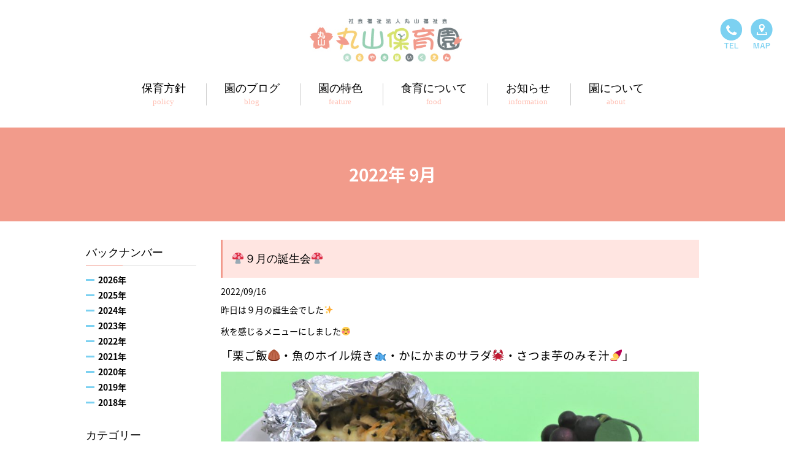

--- FILE ---
content_type: text/html; charset=UTF-8
request_url: http://www.maruyamahoikuen.jp/date/2022/09/
body_size: 7222
content:
<!DOCTYPE html>
<html lang="ja">
<head>
	<meta charset="UTF-8">
	<meta http-equiv="X-UA-Compatible" content="IE=edge">
	<meta name="viewport" content="width=device-width, user-scalable=no">
	<title>9月 ｜ 2022 ｜ 社会福祉法人 丸山福祉会 丸山保育園｜福岡県直方市</title>
	<meta name="description" content="社会福祉法人丸山福祉会の丸山保育園は、福岡県直方市にある保育園です。 乳児保育と延長保育をおこなっております。 採用も随時おこなっておりますので、園までご連絡ください。">
    <meta name="keywords" content="社会福祉法人,丸山福祉会,丸山保育園,福岡県,直方市,保育,乳児,延長,採用" />
	<link rel="icon" href="http://www.maruyamahoikuen.jp/wp/wp-content/themes/maruyama/common/img/favicon.ico" type="image/png" sizes="16x16">
	<link rel="stylesheet" href="http://www.maruyamahoikuen.jp/wp/wp-content/themes/maruyama/common/css/style.css">
	<link rel="stylesheet" href="http://www.maruyamahoikuen.jp/wp/wp-content/themes/maruyama/common/css/slick.css">
	<link rel="stylesheet" href="http://www.maruyamahoikuen.jp/wp/wp-content/themes/maruyama/common/css/font-awesome.min.css">
	<link href="https://fonts.googleapis.com/earlyaccess/notosansjapanese.css" rel="stylesheet">
	<script src="https://ajax.googleapis.com/ajax/libs/jquery/1.12.4/jquery.min.js"></script>
	<script src="http://www.maruyamahoikuen.jp/wp/wp-content/themes/maruyama/common/js/slick.min.js"></script>
	<script src="http://www.maruyamahoikuen.jp/wp/wp-content/themes/maruyama/common/js/common.js"></script>
	<script src="http://www.maruyamahoikuen.jp/wp/wp-content/themes/maruyama/common/js/iscroll.js"></script>
    <script src="http://www.maruyamahoikuen.jp/wp/wp-content/themes/maruyama/common/js/drawer.min.js"></script>
   
    <link rel="stylesheet" href="https://use.fontawesome.com/releases/v5.2.0/css/all.css" integrity="sha384-hWVjflwFxL6sNzntih27bfxkr27PmbbK/iSvJ+a4+0owXq79v+lsFkW54bOGbiDQ" crossorigin="anonymous">
	<!--[if lt IE 9]>
	<script src="http://www.maruyamahoikuen.jp/wp/wp-content/themes/maruyama/common/js/html5shiv.js"></script>
	<![endif]-->
    
    <!--analitics -->

	<!-- GA4 -->
<script async src="https://www.googletagmanager.com/gtag/js?id=G-WG6W20R786"></script>
<script>
  window.dataLayer = window.dataLayer || [];
  function gtag(){dataLayer.push(arguments);}
  gtag('js', new Date());

  gtag('config', 'G-WG6W20R786');
</script>


<!-- Global site tag (gtag.js) - Google Analytics -->
<script async src="https://www.googletagmanager.com/gtag/js?id=UA-114203076-1"></script>
<script>
  window.dataLayer = window.dataLayer || [];
  function gtag(){dataLayer.push(arguments);}
  gtag('js', new Date());

  gtag('config', 'UA-114203076-1');
</script>
    <!--analitics -->
       
	<link rel='dns-prefetch' href='//s.w.org' />
		<script type="text/javascript">
			window._wpemojiSettings = {"baseUrl":"https:\/\/s.w.org\/images\/core\/emoji\/12.0.0-1\/72x72\/","ext":".png","svgUrl":"https:\/\/s.w.org\/images\/core\/emoji\/12.0.0-1\/svg\/","svgExt":".svg","source":{"concatemoji":"http:\/\/www.maruyamahoikuen.jp\/wp\/wp-includes\/js\/wp-emoji-release.min.js?ver=5.2.21"}};
			!function(e,a,t){var n,r,o,i=a.createElement("canvas"),p=i.getContext&&i.getContext("2d");function s(e,t){var a=String.fromCharCode;p.clearRect(0,0,i.width,i.height),p.fillText(a.apply(this,e),0,0);e=i.toDataURL();return p.clearRect(0,0,i.width,i.height),p.fillText(a.apply(this,t),0,0),e===i.toDataURL()}function c(e){var t=a.createElement("script");t.src=e,t.defer=t.type="text/javascript",a.getElementsByTagName("head")[0].appendChild(t)}for(o=Array("flag","emoji"),t.supports={everything:!0,everythingExceptFlag:!0},r=0;r<o.length;r++)t.supports[o[r]]=function(e){if(!p||!p.fillText)return!1;switch(p.textBaseline="top",p.font="600 32px Arial",e){case"flag":return s([55356,56826,55356,56819],[55356,56826,8203,55356,56819])?!1:!s([55356,57332,56128,56423,56128,56418,56128,56421,56128,56430,56128,56423,56128,56447],[55356,57332,8203,56128,56423,8203,56128,56418,8203,56128,56421,8203,56128,56430,8203,56128,56423,8203,56128,56447]);case"emoji":return!s([55357,56424,55356,57342,8205,55358,56605,8205,55357,56424,55356,57340],[55357,56424,55356,57342,8203,55358,56605,8203,55357,56424,55356,57340])}return!1}(o[r]),t.supports.everything=t.supports.everything&&t.supports[o[r]],"flag"!==o[r]&&(t.supports.everythingExceptFlag=t.supports.everythingExceptFlag&&t.supports[o[r]]);t.supports.everythingExceptFlag=t.supports.everythingExceptFlag&&!t.supports.flag,t.DOMReady=!1,t.readyCallback=function(){t.DOMReady=!0},t.supports.everything||(n=function(){t.readyCallback()},a.addEventListener?(a.addEventListener("DOMContentLoaded",n,!1),e.addEventListener("load",n,!1)):(e.attachEvent("onload",n),a.attachEvent("onreadystatechange",function(){"complete"===a.readyState&&t.readyCallback()})),(n=t.source||{}).concatemoji?c(n.concatemoji):n.wpemoji&&n.twemoji&&(c(n.twemoji),c(n.wpemoji)))}(window,document,window._wpemojiSettings);
		</script>
		<style type="text/css">
img.wp-smiley,
img.emoji {
	display: inline !important;
	border: none !important;
	box-shadow: none !important;
	height: 1em !important;
	width: 1em !important;
	margin: 0 .07em !important;
	vertical-align: -0.1em !important;
	background: none !important;
	padding: 0 !important;
}
</style>
	<link rel='stylesheet' id='wp-block-library-css'  href='http://www.maruyamahoikuen.jp/wp/wp-includes/css/dist/block-library/style.min.css?ver=5.2.21' type='text/css' media='all' />
<link rel='https://api.w.org/' href='http://www.maruyamahoikuen.jp/wp-json/' />
	</head>
	<body class="archive date drawer drawer--left">
		<header id="header">
		<div class="header-inner">
			<h1><a href="http://www.maruyamahoikuen.jp/"><img src="http://www.maruyamahoikuen.jp/wp/wp-content/themes/maruyama/common/img/logo.png" alt="丸山保育園  MARUYAMA nursery school"></a></h1>
			<nav class="nav-global">
				<ul>
					<li><a href="http://www.maruyamahoikuen.jp/policy/">保育方針<span>policy</span></a></li>
                    <li><a href="http://www.maruyamahoikuen.jp/blog/">園のブログ<span>blog</span></a></li>
					<li><a href="http://www.maruyamahoikuen.jp/feature/">園の特色<span>feature</span></a></li>
                    <li><a href="http://www.maruyamahoikuen.jp/food-education/">食育について<span>food</span></a></li>
					<li><a href="http://www.maruyamahoikuen.jp/news/">お知らせ<span>information</span></a></li>
					<li><a href="http://www.maruyamahoikuen.jp/about/">園について<span>about</span></a></li>
				</ul>
			</nav>
		</div>
		<nav class="nav-utility">
			<ul>
				<li><a href="http://www.maruyamahoikuen.jp/contact/"><img class="btn-menu" src="http://www.maruyamahoikuen.jp/wp/wp-content/themes/maruyama/common/img/ico_tel.png" alt="TEL"></a></li>
				<li><a href="http://www.maruyamahoikuen.jp/access/"><img class="btn-menu" src="http://www.maruyamahoikuen.jp/wp/wp-content/themes/maruyama/common/img/ico_map.png" alt="MAP"></a></li>
			</ul>
		</nav>
	</header>
	<div class="btn-nav drawer-toggle drawer-hamburger">
		<img class="btn-menu" src="http://www.maruyamahoikuen.jp/wp/wp-content/themes/maruyama/common/img/ico_menu.png" alt="MENU">
	</div>
	<div class="nav-sp drawer-nav">
		<nav class="nav-global-sp drawer-menu">
			<ul>
				<li><a href="http://www.maruyamahoikuen.jp/">ホーム</a></li>
				<li><a href="http://www.maruyamahoikuen.jp/policy/">保育方針</a></li>
				<li><a href="http://www.maruyamahoikuen.jp/blog/">園のブログ</a></li>
                <li><a href="http://www.maruyamahoikuen.jp/food/">食育ブログ</a></li>
				<li><a href="http://www.maruyamahoikuen.jp/feature/">園の特色</a></li>
                                <li><a href="http://www.maruyamahoikuen.jp/food-education/">食育について</a></li>
				<li><a href="http://www.maruyamahoikuen.jp/news/">お知らせ</a></li>
				<li><a href="http://www.maruyamahoikuen.jp/about/">園について</a>
					<ul>
						<li><a href="http://www.maruyamahoikuen.jp/about/">園の概要</a></li>
						<li><a href="http://www.maruyamahoikuen.jp/year/">年間行事</a></li>
						<li><a href="http://www.maruyamahoikuen.jp/day/">一日の流れ</a></li>
						<li><a href="http://www.maruyamahoikuen.jp/access/">アクセス</a></li>
					</ul>
				</li>
				<li><a href="http://www.maruyamahoikuen.jp/recruit/">採用情報</a></li>
				<li><a href="http://www.maruyamahoikuen.jp/about/#hojin">法人情報</a></li>
				<li><a href="http://www.maruyamahoikuen.jp/contact/">お問い合わせ</a></li>
				<li><a href="http://www.maruyamahoikuen.jp/sitemap/">サイトマップ</a></li>
			</ul>
		</nav>
	</div>
	<div id="contents-wrap">		
					<div id="page-title" class="no-image">
			<h1 class="ttl-single">2022年 9月</h1>
		</div>

					<div id="contents-category">
			<div class="inner">
				<div id="main">
										<article class="article">
						<h1 class="ttl-type02"><a href="http://www.maruyamahoikuen.jp/food/5583.html">&#x1f344;９月の誕生会&#x1f344;</a></h1>
						<p class="date">2022/09/16</p>
						<div class="post">
							<p>昨日は９月の誕生会でした&#x2728;</p>
<p>秋を感じるメニューにしました&#x263a;</p>
<p><span style="font-size: 14pt">「栗ご飯&#x1f330;・魚のホイル焼き&#x1f41f;・かにかまのサラダ&#x1f980;・さつま芋のみそ汁&#x1f360;」</span></p>
<p><a href="http://www.maruyamahoikuen.jp/wp/wp-content/uploads/2022/09/IMG_9702-1.jpg"><img class="alignnone size-large wp-image-5586" src="http://www.maruyamahoikuen.jp/wp/wp-content/uploads/2022/09/IMG_9702-1-1024x683.jpg" alt="" width="1024" height="683" srcset="http://www.maruyamahoikuen.jp/wp/wp-content/uploads/2022/09/IMG_9702-1-1024x683.jpg 1024w, http://www.maruyamahoikuen.jp/wp/wp-content/uploads/2022/09/IMG_9702-1-300x200.jpg 300w, http://www.maruyamahoikuen.jp/wp/wp-content/uploads/2022/09/IMG_9702-1-768x512.jpg 768w" sizes="(max-width: 1024px) 100vw, 1024px" /></a></p>
<p>各クラス給食の様子です&#x1f35a;</p>
<p>スプーンも上手に使って食べています&#x1f944;&#x2728;</p>
<p><a href="http://www.maruyamahoikuen.jp/wp/wp-content/uploads/2022/09/IMG_9657.jpg"><img class="alignnone size-large wp-image-5587" src="http://www.maruyamahoikuen.jp/wp/wp-content/uploads/2022/09/IMG_9657-1024x683.jpg" alt="" width="1024" height="683" srcset="http://www.maruyamahoikuen.jp/wp/wp-content/uploads/2022/09/IMG_9657-1024x683.jpg 1024w, http://www.maruyamahoikuen.jp/wp/wp-content/uploads/2022/09/IMG_9657-300x200.jpg 300w, http://www.maruyamahoikuen.jp/wp/wp-content/uploads/2022/09/IMG_9657-768x512.jpg 768w" sizes="(max-width: 1024px) 100vw, 1024px" /></a></p>
<p>&nbsp;</p>
<p><a href="http://www.maruyamahoikuen.jp/wp/wp-content/uploads/2022/09/IMG_9681.jpg"><img class="alignnone size-large wp-image-5589" src="http://www.maruyamahoikuen.jp/wp/wp-content/uploads/2022/09/IMG_9681-925x1024.jpg" alt="" width="925" height="1024" srcset="http://www.maruyamahoikuen.jp/wp/wp-content/uploads/2022/09/IMG_9681-925x1024.jpg 925w, http://www.maruyamahoikuen.jp/wp/wp-content/uploads/2022/09/IMG_9681-271x300.jpg 271w, http://www.maruyamahoikuen.jp/wp/wp-content/uploads/2022/09/IMG_9681-768x850.jpg 768w, http://www.maruyamahoikuen.jp/wp/wp-content/uploads/2022/09/IMG_9681-203x225.jpg 203w" sizes="(max-width: 925px) 100vw, 925px" /></a></p>
<p><a href="http://www.maruyamahoikuen.jp/wp/wp-content/uploads/2022/09/IMG_9684.jpg"><img class="alignnone size-large wp-image-5590" src="http://www.maruyamahoikuen.jp/wp/wp-content/uploads/2022/09/IMG_9684-1024x683.jpg" alt="" width="1024" height="683" srcset="http://www.maruyamahoikuen.jp/wp/wp-content/uploads/2022/09/IMG_9684-1024x683.jpg 1024w, http://www.maruyamahoikuen.jp/wp/wp-content/uploads/2022/09/IMG_9684-300x200.jpg 300w, http://www.maruyamahoikuen.jp/wp/wp-content/uploads/2022/09/IMG_9684-768x512.jpg 768w" sizes="(max-width: 1024px) 100vw, 1024px" /></a></p>
<p><a href="http://www.maruyamahoikuen.jp/wp/wp-content/uploads/2022/09/IMG_9693.jpg"><img class="alignnone size-large wp-image-5591" src="http://www.maruyamahoikuen.jp/wp/wp-content/uploads/2022/09/IMG_9693-1024x683.jpg" alt="" width="1024" height="683" srcset="http://www.maruyamahoikuen.jp/wp/wp-content/uploads/2022/09/IMG_9693-1024x683.jpg 1024w, http://www.maruyamahoikuen.jp/wp/wp-content/uploads/2022/09/IMG_9693-300x200.jpg 300w, http://www.maruyamahoikuen.jp/wp/wp-content/uploads/2022/09/IMG_9693-768x512.jpg 768w" sizes="(max-width: 1024px) 100vw, 1024px" /></a></p>
<p><a href="http://www.maruyamahoikuen.jp/wp/wp-content/uploads/2022/09/IMG_9696.jpg"><img class="alignnone size-large wp-image-5592" src="http://www.maruyamahoikuen.jp/wp/wp-content/uploads/2022/09/IMG_9696-1024x683.jpg" alt="" width="1024" height="683" srcset="http://www.maruyamahoikuen.jp/wp/wp-content/uploads/2022/09/IMG_9696-1024x683.jpg 1024w, http://www.maruyamahoikuen.jp/wp/wp-content/uploads/2022/09/IMG_9696-300x200.jpg 300w, http://www.maruyamahoikuen.jp/wp/wp-content/uploads/2022/09/IMG_9696-768x512.jpg 768w" sizes="(max-width: 1024px) 100vw, 1024px" /></a><a href="http://www.maruyamahoikuen.jp/wp/wp-content/uploads/2022/09/IMG_9699.jpg"><img class="alignnone size-large wp-image-5593" src="http://www.maruyamahoikuen.jp/wp/wp-content/uploads/2022/09/IMG_9699-1024x683.jpg" alt="" width="1024" height="683" srcset="http://www.maruyamahoikuen.jp/wp/wp-content/uploads/2022/09/IMG_9699-1024x683.jpg 1024w, http://www.maruyamahoikuen.jp/wp/wp-content/uploads/2022/09/IMG_9699-300x200.jpg 300w, http://www.maruyamahoikuen.jp/wp/wp-content/uploads/2022/09/IMG_9699-768x512.jpg 768w" sizes="(max-width: 1024px) 100vw, 1024px" /></a></p>
<p>ホイル焼きの中にはキノコ&#x1f344;たっぷり入りです&#x1f44d;</p>
<p>旬のものをたくさん食べて、まだまだ暑い日を乗り越えましょう&#x2757;&#x2757;&#x2757;</p>
<p>&nbsp;</p>
													</div>
					</article>
										<article class="article">
						<h1 class="ttl-type02"><a href="http://www.maruyamahoikuen.jp/blog/5572.html">&#x1f370;9月のお誕生会&#x1f370;</a></h1>
						<p class="date">2022/09/15</p>
						<div class="post">
							<p>暦では秋&#x1f315;&#x1f430;ですが、まだまだ暑さが厳しいですね。</p>
<p>運動会の練習が主となっている毎日ですが、</p>
<p>今日は、9月生まれのお友だちのお誕生会が行われました&#x1f389;</p>
<p>3・4・5歳児は遊戯室で、0・1・2歳児は各お部屋で</p>
<p>誕生会に参加し楽しみました&#x1f60a;&#x1f60a;&#x1f60a;</p>
<p>&nbsp;</p>
<p>今月のお誕生会の様子です&#x2728;&#x2728;</p>
<p>&nbsp;</p>
<p><span style="font-size: 12pt"><strong>&#x1f338;<span style="color: #00ccff">さくら組</span>&#x1f338;</strong></span></p>
<p><a href="http://www.maruyamahoikuen.jp/wp/wp-content/uploads/2022/09/P1350038.jpg"><img class="alignnone size-large wp-image-5578" src="http://www.maruyamahoikuen.jp/wp/wp-content/uploads/2022/09/P1350038-1024x742.jpg" alt="" width="1024" height="742" srcset="http://www.maruyamahoikuen.jp/wp/wp-content/uploads/2022/09/P1350038-1024x742.jpg 1024w, http://www.maruyamahoikuen.jp/wp/wp-content/uploads/2022/09/P1350038-300x217.jpg 300w, http://www.maruyamahoikuen.jp/wp/wp-content/uploads/2022/09/P1350038-768x556.jpg 768w" sizes="(max-width: 1024px) 100vw, 1024px" /></a></p>
<p>&nbsp;</p>
<p><span style="font-size: 12pt"><strong>&#x1f33a;<span style="color: #00ff00">うめ組</span>&#x1f33a;</strong></span></p>
<p><a href="http://www.maruyamahoikuen.jp/wp/wp-content/uploads/2022/09/P1350040.jpg"><img class="alignnone size-large wp-image-5579" src="http://www.maruyamahoikuen.jp/wp/wp-content/uploads/2022/09/P1350040-1024x732.jpg" alt="" width="1024" height="732" srcset="http://www.maruyamahoikuen.jp/wp/wp-content/uploads/2022/09/P1350040-1024x732.jpg 1024w, http://www.maruyamahoikuen.jp/wp/wp-content/uploads/2022/09/P1350040-300x215.jpg 300w, http://www.maruyamahoikuen.jp/wp/wp-content/uploads/2022/09/P1350040-768x549.jpg 768w" sizes="(max-width: 1024px) 100vw, 1024px" /></a></p>
<p><a href="http://www.maruyamahoikuen.jp/wp/wp-content/uploads/2022/09/P1350035.jpg"><img class="alignnone size-large wp-image-5580" src="http://www.maruyamahoikuen.jp/wp/wp-content/uploads/2022/09/P1350035-1024x737.jpg" alt="" width="1024" height="737" srcset="http://www.maruyamahoikuen.jp/wp/wp-content/uploads/2022/09/P1350035-1024x737.jpg 1024w, http://www.maruyamahoikuen.jp/wp/wp-content/uploads/2022/09/P1350035-300x216.jpg 300w, http://www.maruyamahoikuen.jp/wp/wp-content/uploads/2022/09/P1350035-768x553.jpg 768w" sizes="(max-width: 1024px) 100vw, 1024px" /></a></p>
<p>&nbsp;</p>
<p><span style="font-size: 12pt"><strong>&#x1f351;<span style="color: #ff99cc">もも組</span>&#x1f351;</strong></span></p>
<p><a href="http://www.maruyamahoikuen.jp/wp/wp-content/uploads/2022/09/IMG_9999.jpg"><img class="alignnone size-large wp-image-5573" src="http://www.maruyamahoikuen.jp/wp/wp-content/uploads/2022/09/IMG_9999-1024x683.jpg" alt="" width="1024" height="683" srcset="http://www.maruyamahoikuen.jp/wp/wp-content/uploads/2022/09/IMG_9999-1024x683.jpg 1024w, http://www.maruyamahoikuen.jp/wp/wp-content/uploads/2022/09/IMG_9999-300x200.jpg 300w, http://www.maruyamahoikuen.jp/wp/wp-content/uploads/2022/09/IMG_9999-768x512.jpg 768w" sizes="(max-width: 1024px) 100vw, 1024px" /></a> <a href="http://www.maruyamahoikuen.jp/wp/wp-content/uploads/2022/09/IMG_0001.jpg"><img class="alignnone size-large wp-image-5574" src="http://www.maruyamahoikuen.jp/wp/wp-content/uploads/2022/09/IMG_0001-1024x681.jpg" alt="" width="1024" height="681" srcset="http://www.maruyamahoikuen.jp/wp/wp-content/uploads/2022/09/IMG_0001-1024x681.jpg 1024w, http://www.maruyamahoikuen.jp/wp/wp-content/uploads/2022/09/IMG_0001-300x199.jpg 300w, http://www.maruyamahoikuen.jp/wp/wp-content/uploads/2022/09/IMG_0001-768x511.jpg 768w" sizes="(max-width: 1024px) 100vw, 1024px" /></a></p>
<p>&nbsp;</p>
<p><span style="font-size: 12pt"><strong>&#x1f426;<span style="color: #ff6600">はと組</span>&#x1f426;</strong></span></p>
<p><a href="http://www.maruyamahoikuen.jp/wp/wp-content/uploads/2022/09/IMG_9703.jpg"><img class="alignnone size-large wp-image-5581" src="http://www.maruyamahoikuen.jp/wp/wp-content/uploads/2022/09/IMG_9703-1024x761.jpg" alt="" width="1024" height="761" srcset="http://www.maruyamahoikuen.jp/wp/wp-content/uploads/2022/09/IMG_9703-1024x761.jpg 1024w, http://www.maruyamahoikuen.jp/wp/wp-content/uploads/2022/09/IMG_9703-300x223.jpg 300w, http://www.maruyamahoikuen.jp/wp/wp-content/uploads/2022/09/IMG_9703-768x571.jpg 768w" sizes="(max-width: 1024px) 100vw, 1024px" /></a></p>
<p><a href="http://www.maruyamahoikuen.jp/wp/wp-content/uploads/2022/09/IMG_9972.jpg"><img class="alignnone size-large wp-image-5575" src="http://www.maruyamahoikuen.jp/wp/wp-content/uploads/2022/09/IMG_9972-1024x657.jpg" alt="" width="1024" height="657" srcset="http://www.maruyamahoikuen.jp/wp/wp-content/uploads/2022/09/IMG_9972-1024x657.jpg 1024w, http://www.maruyamahoikuen.jp/wp/wp-content/uploads/2022/09/IMG_9972-300x192.jpg 300w, http://www.maruyamahoikuen.jp/wp/wp-content/uploads/2022/09/IMG_9972-768x493.jpg 768w" sizes="(max-width: 1024px) 100vw, 1024px" /></a></p>
<p>&nbsp;</p>
<p><span style="font-size: 12pt"><strong>&#x1f423;<span style="color: #ffcc00">ひよこ組</span>&#x1f423;</strong></span></p>
<p><a href="http://www.maruyamahoikuen.jp/wp/wp-content/uploads/2022/09/IMG_9964.jpg"><img class="alignnone size-large wp-image-5576" src="http://www.maruyamahoikuen.jp/wp/wp-content/uploads/2022/09/IMG_9964-1024x666.jpg" alt="" width="1024" height="666" srcset="http://www.maruyamahoikuen.jp/wp/wp-content/uploads/2022/09/IMG_9964-1024x666.jpg 1024w, http://www.maruyamahoikuen.jp/wp/wp-content/uploads/2022/09/IMG_9964-300x195.jpg 300w, http://www.maruyamahoikuen.jp/wp/wp-content/uploads/2022/09/IMG_9964-768x500.jpg 768w" sizes="(max-width: 1024px) 100vw, 1024px" /></a></p>
<p>&nbsp;</p>
<p>誕生日のお友達がいたクラスも、いなかったクラスも</p>
<p>ペープサート等を見て楽しく参加できたようです&#x1f60a;&#x1f60a;&#x1f60a;</p>
<p>&nbsp;</p>
<p>そして、先月お休みで紹介できなかったお友達も</p>
<p>今日の誕生会で一緒にお祝いをしました&#x1f44f;&#x2728;&#x2728;</p>
<p><a href="http://www.maruyamahoikuen.jp/wp/wp-content/uploads/2022/09/IMG_9963.jpg"><img class="alignnone size-large wp-image-5577" src="http://www.maruyamahoikuen.jp/wp/wp-content/uploads/2022/09/IMG_9963-1024x683.jpg" alt="" width="1024" height="683" srcset="http://www.maruyamahoikuen.jp/wp/wp-content/uploads/2022/09/IMG_9963-1024x683.jpg 1024w, http://www.maruyamahoikuen.jp/wp/wp-content/uploads/2022/09/IMG_9963-300x200.jpg 300w, http://www.maruyamahoikuen.jp/wp/wp-content/uploads/2022/09/IMG_9963-768x512.jpg 768w" sizes="(max-width: 1024px) 100vw, 1024px" /></a></p>
													</div>
					</article>
										<article class="article">
						<h1 class="ttl-type02"><a href="http://www.maruyamahoikuen.jp/food/5552.html">中秋の名月2022</a></h1>
						<p class="date">2022/09/09</p>
						<div class="post">
							<p>旧暦の８月１５日の夜（十五夜）に見える月を<span style="color: #ffcc00"><strong><span style="font-size: 14pt">『中秋の名月』</span></strong></span>と呼び、今年は<span style="font-size: 14pt"><strong>９月１０日</strong></span>です。</p>
<p>本来、「お月見」は「収穫祭」としての意味があり、豊作への祈りと感謝の気持ちを月の神様に捧げる行事です。</p>
<p>月見団子と芋などの畑作物や果物をお供えし、ススキを飾って月を祭ります。</p>
<p>月見団子を高く積むのは、「感謝と祈りを月まで届けたい」と言う思いからです。</p>
<p>明日が土曜日なので、みんなが揃う今日の給食は<span style="font-size: 14pt"><strong><span style="color: #800000">「お月見ハンバーグ」<span style="color: #000000">です。</span></span></strong></span></p>
<p><a href="http://www.maruyamahoikuen.jp/wp/wp-content/uploads/2022/09/９月９日中秋の名月-40-1.jpg"><img class="alignnone size-large wp-image-5555" src="http://www.maruyamahoikuen.jp/wp/wp-content/uploads/2022/09/９月９日中秋の名月-40-1-1024x683.jpg" alt="" width="1024" height="683" srcset="http://www.maruyamahoikuen.jp/wp/wp-content/uploads/2022/09/９月９日中秋の名月-40-1-1024x683.jpg 1024w, http://www.maruyamahoikuen.jp/wp/wp-content/uploads/2022/09/９月９日中秋の名月-40-1-300x200.jpg 300w, http://www.maruyamahoikuen.jp/wp/wp-content/uploads/2022/09/９月９日中秋の名月-40-1-768x512.jpg 768w" sizes="(max-width: 1024px) 100vw, 1024px" /></a></p>
<p>給食の様子を見てみましょう&#x1f440;</p>
<p><a href="http://www.maruyamahoikuen.jp/wp/wp-content/uploads/2022/09/９月９日中秋の名月-6.jpg"><img class="alignnone size-large wp-image-5556" src="http://www.maruyamahoikuen.jp/wp/wp-content/uploads/2022/09/９月９日中秋の名月-6-1024x683.jpg" alt="" width="1024" height="683" srcset="http://www.maruyamahoikuen.jp/wp/wp-content/uploads/2022/09/９月９日中秋の名月-6-1024x683.jpg 1024w, http://www.maruyamahoikuen.jp/wp/wp-content/uploads/2022/09/９月９日中秋の名月-6-300x200.jpg 300w, http://www.maruyamahoikuen.jp/wp/wp-content/uploads/2022/09/９月９日中秋の名月-6-768x512.jpg 768w" sizes="(max-width: 1024px) 100vw, 1024px" /></a> <a href="http://www.maruyamahoikuen.jp/wp/wp-content/uploads/2022/09/９月９日中秋の名月-7.jpg"><img class="alignnone size-large wp-image-5557" src="http://www.maruyamahoikuen.jp/wp/wp-content/uploads/2022/09/９月９日中秋の名月-7-1024x683.jpg" alt="" width="1024" height="683" srcset="http://www.maruyamahoikuen.jp/wp/wp-content/uploads/2022/09/９月９日中秋の名月-7-1024x683.jpg 1024w, http://www.maruyamahoikuen.jp/wp/wp-content/uploads/2022/09/９月９日中秋の名月-7-300x200.jpg 300w, http://www.maruyamahoikuen.jp/wp/wp-content/uploads/2022/09/９月９日中秋の名月-7-768x512.jpg 768w" sizes="(max-width: 1024px) 100vw, 1024px" /></a></p>
<p>&#x1f351;もも組&#x1f351;　今月からお箸の練習を始めました。</p>
<p><a href="http://www.maruyamahoikuen.jp/wp/wp-content/uploads/2022/09/９月９日中秋の名月-15.jpg"><img class="alignnone size-large wp-image-5558" src="http://www.maruyamahoikuen.jp/wp/wp-content/uploads/2022/09/９月９日中秋の名月-15-1024x683.jpg" alt="" width="1024" height="683" srcset="http://www.maruyamahoikuen.jp/wp/wp-content/uploads/2022/09/９月９日中秋の名月-15-1024x683.jpg 1024w, http://www.maruyamahoikuen.jp/wp/wp-content/uploads/2022/09/９月９日中秋の名月-15-300x200.jpg 300w, http://www.maruyamahoikuen.jp/wp/wp-content/uploads/2022/09/９月９日中秋の名月-15-768x512.jpg 768w" sizes="(max-width: 1024px) 100vw, 1024px" /></a> <a href="http://www.maruyamahoikuen.jp/wp/wp-content/uploads/2022/09/９月９日中秋の名月-16.jpg"><img class="alignnone size-large wp-image-5559" src="http://www.maruyamahoikuen.jp/wp/wp-content/uploads/2022/09/９月９日中秋の名月-16-1024x683.jpg" alt="" width="1024" height="683" srcset="http://www.maruyamahoikuen.jp/wp/wp-content/uploads/2022/09/９月９日中秋の名月-16-1024x683.jpg 1024w, http://www.maruyamahoikuen.jp/wp/wp-content/uploads/2022/09/９月９日中秋の名月-16-300x200.jpg 300w, http://www.maruyamahoikuen.jp/wp/wp-content/uploads/2022/09/９月９日中秋の名月-16-768x512.jpg 768w" sizes="(max-width: 1024px) 100vw, 1024px" /></a></p>
<p><a href="http://www.maruyamahoikuen.jp/wp/wp-content/uploads/2022/09/９月９日中秋の名月-25.jpg"><img class="alignnone size-large wp-image-5560" src="http://www.maruyamahoikuen.jp/wp/wp-content/uploads/2022/09/９月９日中秋の名月-25-1024x683.jpg" alt="" width="1024" height="683" srcset="http://www.maruyamahoikuen.jp/wp/wp-content/uploads/2022/09/９月９日中秋の名月-25-1024x683.jpg 1024w, http://www.maruyamahoikuen.jp/wp/wp-content/uploads/2022/09/９月９日中秋の名月-25-300x200.jpg 300w, http://www.maruyamahoikuen.jp/wp/wp-content/uploads/2022/09/９月９日中秋の名月-25-768x512.jpg 768w" sizes="(max-width: 1024px) 100vw, 1024px" /></a> <a href="http://www.maruyamahoikuen.jp/wp/wp-content/uploads/2022/09/９月９日中秋の名月-26.jpg"><img class="alignnone size-large wp-image-5561" src="http://www.maruyamahoikuen.jp/wp/wp-content/uploads/2022/09/９月９日中秋の名月-26-1024x683.jpg" alt="" width="1024" height="683" srcset="http://www.maruyamahoikuen.jp/wp/wp-content/uploads/2022/09/９月９日中秋の名月-26-1024x683.jpg 1024w, http://www.maruyamahoikuen.jp/wp/wp-content/uploads/2022/09/９月９日中秋の名月-26-300x200.jpg 300w, http://www.maruyamahoikuen.jp/wp/wp-content/uploads/2022/09/９月９日中秋の名月-26-768x512.jpg 768w" sizes="(max-width: 1024px) 100vw, 1024px" /></a> <a href="http://www.maruyamahoikuen.jp/wp/wp-content/uploads/2022/09/９月９日中秋の名月-31.jpg"><img class="alignnone size-large wp-image-5562" src="http://www.maruyamahoikuen.jp/wp/wp-content/uploads/2022/09/９月９日中秋の名月-31-1024x683.jpg" alt="" width="1024" height="683" srcset="http://www.maruyamahoikuen.jp/wp/wp-content/uploads/2022/09/９月９日中秋の名月-31-1024x683.jpg 1024w, http://www.maruyamahoikuen.jp/wp/wp-content/uploads/2022/09/９月９日中秋の名月-31-300x200.jpg 300w, http://www.maruyamahoikuen.jp/wp/wp-content/uploads/2022/09/９月９日中秋の名月-31-768x512.jpg 768w" sizes="(max-width: 1024px) 100vw, 1024px" /></a> <a href="http://www.maruyamahoikuen.jp/wp/wp-content/uploads/2022/09/９月９日中秋の名月-33.jpg"><img class="alignnone size-large wp-image-5563" src="http://www.maruyamahoikuen.jp/wp/wp-content/uploads/2022/09/９月９日中秋の名月-33-1024x683.jpg" alt="" width="1024" height="683" srcset="http://www.maruyamahoikuen.jp/wp/wp-content/uploads/2022/09/９月９日中秋の名月-33-1024x683.jpg 1024w, http://www.maruyamahoikuen.jp/wp/wp-content/uploads/2022/09/９月９日中秋の名月-33-300x200.jpg 300w, http://www.maruyamahoikuen.jp/wp/wp-content/uploads/2022/09/９月９日中秋の名月-33-768x512.jpg 768w" sizes="(max-width: 1024px) 100vw, 1024px" /></a></p>
<p><a href="http://www.maruyamahoikuen.jp/wp/wp-content/uploads/2022/09/９月９日中秋の名月-35.jpg"><img class="alignnone size-large wp-image-5564" src="http://www.maruyamahoikuen.jp/wp/wp-content/uploads/2022/09/９月９日中秋の名月-35-1024x683.jpg" alt="" width="1024" height="683" srcset="http://www.maruyamahoikuen.jp/wp/wp-content/uploads/2022/09/９月９日中秋の名月-35-1024x683.jpg 1024w, http://www.maruyamahoikuen.jp/wp/wp-content/uploads/2022/09/９月９日中秋の名月-35-300x200.jpg 300w, http://www.maruyamahoikuen.jp/wp/wp-content/uploads/2022/09/９月９日中秋の名月-35-768x512.jpg 768w" sizes="(max-width: 1024px) 100vw, 1024px" /></a> <a href="http://www.maruyamahoikuen.jp/wp/wp-content/uploads/2022/09/９月９日中秋の名月-37.jpg"><img class="alignnone size-large wp-image-5565" src="http://www.maruyamahoikuen.jp/wp/wp-content/uploads/2022/09/９月９日中秋の名月-37-1024x683.jpg" alt="" width="1024" height="683" srcset="http://www.maruyamahoikuen.jp/wp/wp-content/uploads/2022/09/９月９日中秋の名月-37-1024x683.jpg 1024w, http://www.maruyamahoikuen.jp/wp/wp-content/uploads/2022/09/９月９日中秋の名月-37-300x200.jpg 300w, http://www.maruyamahoikuen.jp/wp/wp-content/uploads/2022/09/９月９日中秋の名月-37-768x512.jpg 768w" sizes="(max-width: 1024px) 100vw, 1024px" /></a></p>
<p>&nbsp;</p>
<p>３時のおやつは、「お月見団子」です&#x1f361;</p>
<p>サツマイモのお団子にしました&#x1f360;</p>
<p><a href="http://www.maruyamahoikuen.jp/wp/wp-content/uploads/2022/09/IMG_9633.jpg"><img class="alignnone size-large wp-image-5566" src="http://www.maruyamahoikuen.jp/wp/wp-content/uploads/2022/09/IMG_9633-1024x683.jpg" alt="" width="1024" height="683" srcset="http://www.maruyamahoikuen.jp/wp/wp-content/uploads/2022/09/IMG_9633-1024x683.jpg 1024w, http://www.maruyamahoikuen.jp/wp/wp-content/uploads/2022/09/IMG_9633-300x200.jpg 300w, http://www.maruyamahoikuen.jp/wp/wp-content/uploads/2022/09/IMG_9633-768x512.jpg 768w" sizes="(max-width: 1024px) 100vw, 1024px" /></a> <a href="http://www.maruyamahoikuen.jp/wp/wp-content/uploads/2022/09/IMG_9634.jpg"><img class="alignnone size-large wp-image-5567" src="http://www.maruyamahoikuen.jp/wp/wp-content/uploads/2022/09/IMG_9634-1024x683.jpg" alt="" width="1024" height="683" srcset="http://www.maruyamahoikuen.jp/wp/wp-content/uploads/2022/09/IMG_9634-1024x683.jpg 1024w, http://www.maruyamahoikuen.jp/wp/wp-content/uploads/2022/09/IMG_9634-300x200.jpg 300w, http://www.maruyamahoikuen.jp/wp/wp-content/uploads/2022/09/IMG_9634-768x512.jpg 768w" sizes="(max-width: 1024px) 100vw, 1024px" /></a> <a href="http://www.maruyamahoikuen.jp/wp/wp-content/uploads/2022/09/IMG_9637.jpg"><img class="alignnone size-large wp-image-5568" src="http://www.maruyamahoikuen.jp/wp/wp-content/uploads/2022/09/IMG_9637-1024x683.jpg" alt="" width="1024" height="683" srcset="http://www.maruyamahoikuen.jp/wp/wp-content/uploads/2022/09/IMG_9637-1024x683.jpg 1024w, http://www.maruyamahoikuen.jp/wp/wp-content/uploads/2022/09/IMG_9637-300x200.jpg 300w, http://www.maruyamahoikuen.jp/wp/wp-content/uploads/2022/09/IMG_9637-768x512.jpg 768w" sizes="(max-width: 1024px) 100vw, 1024px" /></a></p>
<p>保育園で、お月見を楽しみ味わいました&#x263a;</p>
<p>おうちでも、お月見を楽しんでみてはいかがでしょうか&#x1f315;&#x2728;</p>
<p>&nbsp;</p>
													</div>
					</article>
										<div class="pager">
						<ul>
													</ul>
					</div>
									</div>
				<aside id="side">
										<section class="backnumber">
						<h2 class="ttl-type03">バックナンバー</h2>
												<section>
							<h3 class="year"><div class="icon"><span></span><span></span></div>2026年</h3>
							<ul class="month">
															<li>
									<a href="http://www.maruyamahoikuen.jp/date/2026/01">
										1月
									</a>
								</li>
								</ul></section>						<section>
							<h3 class="year"><div class="icon"><span></span><span></span></div>2025年</h3>
							<ul class="month">
															<li>
									<a href="http://www.maruyamahoikuen.jp/date/2025/12">
										12月
									</a>
								</li>
																<li>
									<a href="http://www.maruyamahoikuen.jp/date/2025/11">
										11月
									</a>
								</li>
																<li>
									<a href="http://www.maruyamahoikuen.jp/date/2025/10">
										10月
									</a>
								</li>
																<li>
									<a href="http://www.maruyamahoikuen.jp/date/2025/09">
										9月
									</a>
								</li>
																<li>
									<a href="http://www.maruyamahoikuen.jp/date/2025/08">
										8月
									</a>
								</li>
																<li>
									<a href="http://www.maruyamahoikuen.jp/date/2025/07">
										7月
									</a>
								</li>
																<li>
									<a href="http://www.maruyamahoikuen.jp/date/2025/06">
										6月
									</a>
								</li>
																<li>
									<a href="http://www.maruyamahoikuen.jp/date/2025/05">
										5月
									</a>
								</li>
																<li>
									<a href="http://www.maruyamahoikuen.jp/date/2025/04">
										4月
									</a>
								</li>
																<li>
									<a href="http://www.maruyamahoikuen.jp/date/2025/03">
										3月
									</a>
								</li>
																<li>
									<a href="http://www.maruyamahoikuen.jp/date/2025/02">
										2月
									</a>
								</li>
																<li>
									<a href="http://www.maruyamahoikuen.jp/date/2025/01">
										1月
									</a>
								</li>
								</ul></section>						<section>
							<h3 class="year"><div class="icon"><span></span><span></span></div>2024年</h3>
							<ul class="month">
															<li>
									<a href="http://www.maruyamahoikuen.jp/date/2024/12">
										12月
									</a>
								</li>
																<li>
									<a href="http://www.maruyamahoikuen.jp/date/2024/11">
										11月
									</a>
								</li>
																<li>
									<a href="http://www.maruyamahoikuen.jp/date/2024/10">
										10月
									</a>
								</li>
																<li>
									<a href="http://www.maruyamahoikuen.jp/date/2024/09">
										9月
									</a>
								</li>
																<li>
									<a href="http://www.maruyamahoikuen.jp/date/2024/08">
										8月
									</a>
								</li>
																<li>
									<a href="http://www.maruyamahoikuen.jp/date/2024/07">
										7月
									</a>
								</li>
																<li>
									<a href="http://www.maruyamahoikuen.jp/date/2024/06">
										6月
									</a>
								</li>
																<li>
									<a href="http://www.maruyamahoikuen.jp/date/2024/05">
										5月
									</a>
								</li>
																<li>
									<a href="http://www.maruyamahoikuen.jp/date/2024/04">
										4月
									</a>
								</li>
																<li>
									<a href="http://www.maruyamahoikuen.jp/date/2024/03">
										3月
									</a>
								</li>
																<li>
									<a href="http://www.maruyamahoikuen.jp/date/2024/02">
										2月
									</a>
								</li>
																<li>
									<a href="http://www.maruyamahoikuen.jp/date/2024/01">
										1月
									</a>
								</li>
								</ul></section>						<section>
							<h3 class="year"><div class="icon"><span></span><span></span></div>2023年</h3>
							<ul class="month">
															<li>
									<a href="http://www.maruyamahoikuen.jp/date/2023/12">
										12月
									</a>
								</li>
																<li>
									<a href="http://www.maruyamahoikuen.jp/date/2023/11">
										11月
									</a>
								</li>
																<li>
									<a href="http://www.maruyamahoikuen.jp/date/2023/10">
										10月
									</a>
								</li>
																<li>
									<a href="http://www.maruyamahoikuen.jp/date/2023/09">
										9月
									</a>
								</li>
																<li>
									<a href="http://www.maruyamahoikuen.jp/date/2023/08">
										8月
									</a>
								</li>
																<li>
									<a href="http://www.maruyamahoikuen.jp/date/2023/07">
										7月
									</a>
								</li>
																<li>
									<a href="http://www.maruyamahoikuen.jp/date/2023/06">
										6月
									</a>
								</li>
																<li>
									<a href="http://www.maruyamahoikuen.jp/date/2023/05">
										5月
									</a>
								</li>
																<li>
									<a href="http://www.maruyamahoikuen.jp/date/2023/04">
										4月
									</a>
								</li>
																<li>
									<a href="http://www.maruyamahoikuen.jp/date/2023/03">
										3月
									</a>
								</li>
																<li>
									<a href="http://www.maruyamahoikuen.jp/date/2023/02">
										2月
									</a>
								</li>
																<li>
									<a href="http://www.maruyamahoikuen.jp/date/2023/01">
										1月
									</a>
								</li>
								</ul></section>						<section>
							<h3 class="year"><div class="icon"><span></span><span></span></div>2022年</h3>
							<ul class="month">
															<li>
									<a href="http://www.maruyamahoikuen.jp/date/2022/12">
										12月
									</a>
								</li>
																<li>
									<a href="http://www.maruyamahoikuen.jp/date/2022/11">
										11月
									</a>
								</li>
																<li>
									<a href="http://www.maruyamahoikuen.jp/date/2022/10">
										10月
									</a>
								</li>
																<li>
									<a href="http://www.maruyamahoikuen.jp/date/2022/09">
										9月
									</a>
								</li>
																<li>
									<a href="http://www.maruyamahoikuen.jp/date/2022/08">
										8月
									</a>
								</li>
																<li>
									<a href="http://www.maruyamahoikuen.jp/date/2022/07">
										7月
									</a>
								</li>
																<li>
									<a href="http://www.maruyamahoikuen.jp/date/2022/06">
										6月
									</a>
								</li>
																<li>
									<a href="http://www.maruyamahoikuen.jp/date/2022/05">
										5月
									</a>
								</li>
																<li>
									<a href="http://www.maruyamahoikuen.jp/date/2022/04">
										4月
									</a>
								</li>
																<li>
									<a href="http://www.maruyamahoikuen.jp/date/2022/03">
										3月
									</a>
								</li>
																<li>
									<a href="http://www.maruyamahoikuen.jp/date/2022/02">
										2月
									</a>
								</li>
																<li>
									<a href="http://www.maruyamahoikuen.jp/date/2022/01">
										1月
									</a>
								</li>
								</ul></section>						<section>
							<h3 class="year"><div class="icon"><span></span><span></span></div>2021年</h3>
							<ul class="month">
															<li>
									<a href="http://www.maruyamahoikuen.jp/date/2021/12">
										12月
									</a>
								</li>
																<li>
									<a href="http://www.maruyamahoikuen.jp/date/2021/11">
										11月
									</a>
								</li>
																<li>
									<a href="http://www.maruyamahoikuen.jp/date/2021/10">
										10月
									</a>
								</li>
																<li>
									<a href="http://www.maruyamahoikuen.jp/date/2021/09">
										9月
									</a>
								</li>
																<li>
									<a href="http://www.maruyamahoikuen.jp/date/2021/08">
										8月
									</a>
								</li>
																<li>
									<a href="http://www.maruyamahoikuen.jp/date/2021/07">
										7月
									</a>
								</li>
																<li>
									<a href="http://www.maruyamahoikuen.jp/date/2021/06">
										6月
									</a>
								</li>
																<li>
									<a href="http://www.maruyamahoikuen.jp/date/2021/05">
										5月
									</a>
								</li>
																<li>
									<a href="http://www.maruyamahoikuen.jp/date/2021/04">
										4月
									</a>
								</li>
																<li>
									<a href="http://www.maruyamahoikuen.jp/date/2021/03">
										3月
									</a>
								</li>
																<li>
									<a href="http://www.maruyamahoikuen.jp/date/2021/02">
										2月
									</a>
								</li>
																<li>
									<a href="http://www.maruyamahoikuen.jp/date/2021/01">
										1月
									</a>
								</li>
								</ul></section>						<section>
							<h3 class="year"><div class="icon"><span></span><span></span></div>2020年</h3>
							<ul class="month">
															<li>
									<a href="http://www.maruyamahoikuen.jp/date/2020/12">
										12月
									</a>
								</li>
																<li>
									<a href="http://www.maruyamahoikuen.jp/date/2020/11">
										11月
									</a>
								</li>
																<li>
									<a href="http://www.maruyamahoikuen.jp/date/2020/10">
										10月
									</a>
								</li>
																<li>
									<a href="http://www.maruyamahoikuen.jp/date/2020/09">
										9月
									</a>
								</li>
																<li>
									<a href="http://www.maruyamahoikuen.jp/date/2020/08">
										8月
									</a>
								</li>
																<li>
									<a href="http://www.maruyamahoikuen.jp/date/2020/07">
										7月
									</a>
								</li>
																<li>
									<a href="http://www.maruyamahoikuen.jp/date/2020/06">
										6月
									</a>
								</li>
																<li>
									<a href="http://www.maruyamahoikuen.jp/date/2020/05">
										5月
									</a>
								</li>
																<li>
									<a href="http://www.maruyamahoikuen.jp/date/2020/03">
										3月
									</a>
								</li>
																<li>
									<a href="http://www.maruyamahoikuen.jp/date/2020/02">
										2月
									</a>
								</li>
																<li>
									<a href="http://www.maruyamahoikuen.jp/date/2020/01">
										1月
									</a>
								</li>
								</ul></section>						<section>
							<h3 class="year"><div class="icon"><span></span><span></span></div>2019年</h3>
							<ul class="month">
															<li>
									<a href="http://www.maruyamahoikuen.jp/date/2019/12">
										12月
									</a>
								</li>
																<li>
									<a href="http://www.maruyamahoikuen.jp/date/2019/11">
										11月
									</a>
								</li>
																<li>
									<a href="http://www.maruyamahoikuen.jp/date/2019/10">
										10月
									</a>
								</li>
																<li>
									<a href="http://www.maruyamahoikuen.jp/date/2019/09">
										9月
									</a>
								</li>
																<li>
									<a href="http://www.maruyamahoikuen.jp/date/2019/08">
										8月
									</a>
								</li>
																<li>
									<a href="http://www.maruyamahoikuen.jp/date/2019/07">
										7月
									</a>
								</li>
																<li>
									<a href="http://www.maruyamahoikuen.jp/date/2019/06">
										6月
									</a>
								</li>
																<li>
									<a href="http://www.maruyamahoikuen.jp/date/2019/05">
										5月
									</a>
								</li>
																<li>
									<a href="http://www.maruyamahoikuen.jp/date/2019/04">
										4月
									</a>
								</li>
																<li>
									<a href="http://www.maruyamahoikuen.jp/date/2019/03">
										3月
									</a>
								</li>
																<li>
									<a href="http://www.maruyamahoikuen.jp/date/2019/02">
										2月
									</a>
								</li>
																<li>
									<a href="http://www.maruyamahoikuen.jp/date/2019/01">
										1月
									</a>
								</li>
								</ul></section>						<section>
							<h3 class="year"><div class="icon"><span></span><span></span></div>2018年</h3>
							<ul class="month">
															<li>
									<a href="http://www.maruyamahoikuen.jp/date/2018/12">
										12月
									</a>
								</li>
																<li>
									<a href="http://www.maruyamahoikuen.jp/date/2018/11">
										11月
									</a>
								</li>
																<li>
									<a href="http://www.maruyamahoikuen.jp/date/2018/10">
										10月
									</a>
								</li>
																<li>
									<a href="http://www.maruyamahoikuen.jp/date/2018/09">
										9月
									</a>
								</li>
																<li>
									<a href="http://www.maruyamahoikuen.jp/date/2018/08">
										8月
									</a>
								</li>
																<li>
									<a href="http://www.maruyamahoikuen.jp/date/2018/07">
										7月
									</a>
								</li>
																<li>
									<a href="http://www.maruyamahoikuen.jp/date/2018/06">
										6月
									</a>
								</li>
																<li>
									<a href="http://www.maruyamahoikuen.jp/date/2018/05">
										5月
									</a>
								</li>
																<li>
									<a href="http://www.maruyamahoikuen.jp/date/2018/04">
										4月
									</a>
								</li>
																<li>
									<a href="http://www.maruyamahoikuen.jp/date/2018/03">
										3月
									</a>
								</li>
															</ul>
						</section>
					</section>
					<section class="category">
						<h2 class="ttl-type03">カテゴリー</h2>
						<ul class="month">
														<li><a href="http://www.maruyamahoikuen.jp/category/news/">お知らせ</a></li>
														<li><a href="http://www.maruyamahoikuen.jp/category/blog/">園のブログ</a></li>
														<li><a href="http://www.maruyamahoikuen.jp/category/food/">食育ブログ</a></li>
													</ul>
					</section>				</aside>
			</div>
		</div>
	</div><!-- /contents-wrap -->
    
    
    
    <div id="bnr-area">
		<div class="inner column-2">
			<a class="box" href="http://www.maruyamahoikuen.jp/blog/"><img src="http://www.maruyamahoikuen.jp/wp/wp-content/themes/maruyama/common/img/bnr_kodawari.png" alt="園のこだわり 園からのこだわりの発信です"></a>
			<a class="box" href="http://www.maruyamahoikuen.jp/recruit/"><img src="http://www.maruyamahoikuen.jp/wp/wp-content/themes/maruyama/common/img/bnr_recruit.png" alt="採用情報 子どもたちの為に一緒に働きませんか？"></a>
		</div>
       
	</div>
     <div id="character"><img src="http://www.maruyamahoikuen.jp/wp/wp-content/themes/maruyama/common/img/character.png" alt="キャラクター" width="305" height="157"></div>

	
	<a href="#" id="page-top"><i class="fa fa-chevron-up" aria-hidden="true"></i></a>
	<footer id="footer">
		<div class="inner">
			<ul>
				<li><a href="http://www.maruyamahoikuen.jp/">トップページ</a>　│　</li>
				<li><a href="http://www.maruyamahoikuen.jp/sitemap/">サイトマップ</a>　│　</li>
				<li><a href="http://www.maruyamahoikuen.jp/about/#hojin">法人情報</a></li>
			</ul>
			<p class="address"><strong>社会福祉法人　丸山福祉会　丸山保育園</strong><br>〒822-0014　福岡県直方市丸山町2-47<br>TEL:0949-22-2471 / FAX:0949-22-2505</p>
            <p id="copy">&copy; MARUYAMA nursery school All rights reserved. </p>
		</div>
	</footer>
	<script>
	$('.slider').slick({
		autoplay: true,
		autoplaySpeed: 6000,
		arrows: false,
		pauseOnHover: false,
		fade: true
	});
	$(document).ready(function() {
  $(".drawer").drawer();
});
	</script>
    

</body>
</html>


--- FILE ---
content_type: text/css
request_url: http://www.maruyamahoikuen.jp/wp/wp-content/themes/maruyama/common/css/style.css
body_size: 10602
content:
@charset "UTF-8";
/* =======================================

	reset

======================================= */
html, body, div, span, applet, object, iframe,
h1, h2, h3, h4, h5, h6, p, blockquote, pre,
a, abbr, acronym, address, big, cite, code,
del, dfn, em, img, ins, kbd, q, s, samp,
small, strike, strong, sub, sup, tt, var,
b, u, i, center,
dl, dt, dd, ol, ul, li,
fieldset, form, label, legend,
table, caption, tbody, tfoot, thead, tr, th, td,
article, aside, canvas, details, embed,
figure, figcaption, footer, header, hgroup,
menu, nav, output, ruby, section, summary,
time, mark, audio, video {
  margin: 0;
  padding: 0;
  border: 0;
  font-size: 100%;
  vertical-align: baseline; }

article, aside, details, figcaption, figure,
footer, header, hgroup, menu, nav, section, main {
  display: block; }

html {
  overflow-y: scroll;}

blockquote, q {
  quotes: none; }

blockquote:before, blockquote:after,
q:before, q:after {
  content: "";
  content: none; }

input, textarea, select, button {
  margin: 0;
  padding: 0;
  border: none;
  font-family: "Noto Sans Japanese", Helvetica, Arial, "ヒラギノ角ゴ Pro W3", "Hiragino Kaku Gothic Pro", メイリオ, Meiryo, "ＭＳ Ｐゴシック", sans-serif, "icomoon"; }

ol, ul {
  list-style: none; }

table {
  border-collapse: collapse;
  border-spacing: 0; }

caption, th {
  text-align: left; }

a:focus {
  outline: none; }

.clearfix:after {
  content: ".";
  display: block;
  clear: both;
  height: 0;
  visibility: hidden; }

.clearfix {
  min-height: 1px; }

* html .clearfix {
  height: 1px;
  /*¥*/
  /*/
	height: auto;
	overflow: hidden;
	/**/ }

*, *:before, *:after {
  box-sizing: border-box; }

@font-face {
  font-family: "mame";
  src: url("../fonts/mame.eot");
  /* IE9以上用 */
  src: url("../fonts/mame.eot?#iefix") format("embedded-opentype"), url("../fonts/mame.woff") format("woff"), url("../fonts/mame.otf") format("opentype");
  /* iOS, Android用 */
  font-weight: normal;
  /* 念の為指定しておきます */
  font-style: normal; }

/* =======================================

	初期設定

======================================= */
html {
  font-size: 62.5%;
  height: 100%; }

body {
  position: relative;
  color: #000;
  font-size: 1.4rem;
  font-family: "Noto Sans Japanese", Helvetica, Arial, "ヒラギノ角ゴ Pro W3", "Hiragino Kaku Gothic Pro", メイリオ, Meiryo, "ＭＳ Ｐゴシック", sans-serif, "icomoon";
  line-height: 1.8;
  -webkit-text-size-adjust: 100%;
      -ms-text-size-adjust: 100%;
          text-size-adjust: 100%; }

a {
  color: #000;
  text-decoration: none;
  -webkit-transition: .3s;
  transition: .3s; }
  a img:hover {
    opacity: .75; }

img {
  max-width: 100%;
  height: auto;
  vertical-align: bottom; }

input[type="submit"],
label {
  cursor: pointer; }

.display-none-up {
  display: none; }

@media screen and (min-width: 425px) {
  .display-none-up-xs {
    display: none; } 
}

@media screen and (min-width: 768px) {
  .display-none-up-sm {
    display: none; }
}

@media screen and (min-width: 890px) {
  .display-none-up-md {
    display: none; } 
}

@media screen and (min-width: 1040px) {
  .display-none-up-lg {
    display: none; } 
}

@media screen and (min-width: 1220px) {
  .display-none-up-xl {
    display: none; } 
}

.display-none-down {
  display: none; }

@media screen and (max-width: 424px) {
  .display-none-down-xs {
    display: none; } 
}

@media screen and (max-width: 767px) {
  .display-none-down-sm {
    display: none; }
}

@media screen and (max-width: 889px) {
  .display-none-down-md {
    display: none; } 
}

@media screen and (max-width: 1039px) {
  .display-none-down-lg {
    display: none; } 
}

@media screen and (max-width: 1219px) {
  .display-none-down-xl {
    display: none; } 
}

.red {
  color: #d80000; }

/* =======================================

	body

======================================= */
body.open #breadcrumb, body.open #content, body.open #footer, body.open #news-area, body.open #main-images,
body.open #link-area, body.open #work-area {
  position: fixed;
  width: 100%; }

body.open #header {
  left: 0;
  right: 0;
  bottom: 0;
  overflow-y: scroll; }

/* =======================================

	header

======================================= */
#header {
  position: fixed;
  top: 0;
  z-index: 10;
  width: 100%;
  background-color: #fff; }
  .scroll #header {
    box-shadow: 0 0 4px rgba(0, 0, 0, 0.4); }

.header-inner {
  position: relative;
  width: 100%;
  max-width: 1000px;
  margin-left: auto;
  margin-right: auto;
  padding-bottom: 30px;
  text-align: center; }
  @media screen and (max-width: 1039px) {
    .header-inner {
      max-width: 100%;
      margin-left: 0;
      margin-right: 0;
      padding-left: 20px;
      padding-right: 20px; } 
}
  @media screen and (max-width: 889px) {
    .header-inner {
      padding-left: 10px;
      padding-right: 10px; } 
}
  .header-inner h1 {
    display: inline-block;
    max-width: 273px;
    padding: 30px 0;
    -webkit-transition: .3s;
    transition: .3s; }
  @media screen and (min-width: 890px) {
    .scroll .header-inner {
      padding-bottom: 0; }
      .scroll .header-inner h1 {
        padding: 15px; } 
}
  @media screen and (max-width: 889px) {
    .header-inner {
      padding: 0 90px; }
      .header-inner h1 {
        max-width: 140px;
        padding: 10px 0; } 
}

#contents-wrap {
	margin-top:208px;
}
@media screen and (max-width: 889px) {
#contents-wrap {
	margin-top:62px;
}
}


.nav-utility {
  padding: 0 20px;
  position: absolute;
  top: 0;
  left: 0;
  width: 100%; }
  .nav-utility li {
    position: absolute;
    top: 30px;
    -webkit-transition: .3s;
    transition: .3s; }
    .nav-utility li:nth-of-type(1) {
      right: 70px; }
    .nav-utility li:nth-of-type(2) {
      right: 20px; }
  .nav-utility img {
    max-width: 36px; }
  .nav-utility .btn-nav {
    display: none; }
  @media screen and (min-width: 890px) {
    .scroll .nav-utility li {
      top: 15px; } 
}
  @media screen and (max-width: 889px) {
    .nav-utility li {
      top: 15px; }
      .nav-utility li:nth-of-type(1) {
        right: 40px; }
      .nav-utility li:nth-of-type(2) {
        right: 10px; }
    .nav-utility img {
      max-width: 25px; }
}

.nav-global li {
  display: inline-block;
  font-family: ZEN丸ゴシックN M;
  position: relative;
  padding: 0 30px;
  font-size: 18px;
  line-height: 1.4; }
  .nav-global li + li:before {
    display: block;
    position: absolute;
    top: 50%;
    left: 0;
    content: "";
    width: 1px;
    height: 36px;
    margin-top: -18px;
    background-color: #ccc; }
  .nav-global li span {
    display: block;
    color: #ffbfb3;
    font-size: 13px; }
  .nav-global li a:hover {
    color: #f29b8b; }

@media screen and (min-width: 890px) {
  .scroll .nav-global {
    display: none; } 
}

@media screen and (max-width: 889px) {
  .nav-global {
    display: none; } 
}
@media screen and (min-width: 890px) and (max-width: 920px) {
	.nav-global li {
  padding: 0 20px;
}
}

/* =======================================

	drawer menu

======================================= */
.nav-sp {
  position: fixed;
  z-index: 101;
  font-family: ZEN丸ゴシックN M;
  top: 0;
  height: 100%;
  background-color: #fff;
  overflow: hidden;
  font-size: 16px; }
  .nav-sp .btn-menu {
    visibility: visible; }
  .nav-sp .btn-close {
    visibility: hidden; }
  .open .nav-sp .btn-menu {
    visibility: hidden; }
  .open .nav-sp .btn-close {
    visibility: visible; }
	
	/* SPメニューラインカラー変更 */
  .nav-sp .nav-global-sp li + li {
    border-top: 1px solid #7cd1f1; }
    .nav-sp .nav-global-sp li + li li {
      font-size: 15px;
      border-top: 1px dotted #aaa; }
      .nav-sp .nav-global-sp li + li li a {
        padding: 10px 20px;
        background-color: #f2f0ed; }
  .nav-sp .nav-global-sp a {
    display: block;
    padding: 16px; }

.btn-nav {
  position: fixed;
  z-index: 104;
  top: 15px;
  padding-left: 10px; 
  background-color: transparent;}
  .btn-nav:hover {
    cursor: pointer;
    background-color: transparent; }
  .btn-nav img {
    max-width: 25px; }
	

@media screen and (min-width: 890px) {
  .btn-nav, .nav-sp {
    display: none; }
    .scroll .btn-nav, .scroll .nav-sp {
      display: block; }
  .btn-nav {
    padding-left: 20px; }
    .btn-nav img {
      max-width: 36px; } 
}

/* overlay */
.drawer-overlay {
  position: fixed;
  z-index: 100;
  top: 0;
  left: 0;
  display: none;
  width: 100%;
  height: 100%;
  background-color: rgba(0, 0, 0, 0.2); }
  .drawer-open.scroll .drawer-overlay {
    display: block; }
  @media screen and (max-width: 889px) {
    .drawer-open .drawer-overlay {
      display: block; } 
}

/* left */
.nav-sp {
  width: 80%; }

.drawer--left .drawer-nav {
  left: -80%;
  -webkit-transition: left 0.6s cubic-bezier(0.19, 1, 0.22, 1);
  transition: left 0.6s cubic-bezier(0.19, 1, 0.22, 1); }

.drawer--left.drawer-open .drawer-nav,
.drawer--left .drawer-hamburger,
.drawer--left.drawer-open .drawer-navbar .drawer-hamburger {
  left: 0; }

.drawer--left.drawer-open .drawer-hamburger {
  left: 80%; }

@media screen and (min-width: 425px) {
  .nav-sp {
    width: 60%; }
  .drawer--left .drawer-nav {
    left: -60%; }
  .drawer--left.drawer-open .drawer-nav,
  .drawer--left .drawer-hamburger,
  .drawer--left.drawer-open .drawer-navbar .drawer-hamburger {
    left: 0; }
  .drawer--left.drawer-open .drawer-hamburger {
    left: 60%; } 
}

@media screen and (min-width: 768px) {
  .nav-sp {
    width: 40%; }
  .drawer--left .drawer-nav {
    left: -40%; }
  .drawer--left.drawer-open .drawer-nav,
  .drawer--left .drawer-hamburger,
  .drawer--left.drawer-open .drawer-navbar .drawer-hamburger {
    left: 0; }
  .drawer--left.drawer-open .drawer-hamburger {
    left: 40%; } 
}



/* =======================================

	main-images

======================================= */
#main-images {
  text-align: center;
  max-width:1000px;
  margin:0 auto 0; }
  #main-images img {
	width:100%;
max-width: 100%;
height: auto;
	margin:0 auto; }
  #main-images .pc {
    display: block; }
  #main-images .sp {
    display: none; }
  @media screen and (max-width: 889px) {
    #main-images {
      margin-top: 0; }
      #main-images .sp {
        display: block; }
      #main-images .pc {
        display: none; } 
}
@media screen and (max-width: 1000px) {
	#main-images {
		padding-right:10px;
		padding-left:10px;
}
}

/* =======================================

	top-bnr-area

======================================= */
#top-bnr-area {
  text-align: center; }
  /* =トップスライド下文字カラー=*/
  #top-bnr-area .inner h2 {
    font-size: 32px; 
	line-height:1.7;
	margin-bottom:20px;
	padding-top:20px;
	font-family: "ZEN丸ゴシックN M";}
	#top-bnr-area .inner h2 span{
      color:#ff8f22; }

  #top-bnr-area a img {
    opacity: 1; }
  #top-bnr-area .inner {
    width: 100%;
    max-width: 1000px;
    margin-left: auto;
    margin-right: auto;
    padding: 0px 0 45px;
	font-size: 0;}
    @media screen and (max-width: 1039px) {
      #top-bnr-area .inner {
        max-width: 100%;
        margin-left: 0;
        margin-right: 0;
        padding-left: 20px;
        padding-right: 20px; } }
    @media screen and (max-width: 889px) {
      #top-bnr-area .inner {
        padding-left: 10px;
        padding-right: 10px; }
		#top-bnr-area .inner h2 {
      margin-bottom: 40px;
	  padding-top:10px;
      text-align: center;
	  font-size: 25px;  } }
    #top-bnr-area .inner h2 {
      margin-bottom: 40px;
      text-align: center; }
    #top-bnr-area .inner li {
      display: inline-block;
      width: 31.3%;
      margin: 10px 1%; }
      #top-bnr-area .inner li:nth-of-type(2n) img {
        margin-top: 40px; }
      #top-bnr-area .inner li img {
        vertical-align: top; }
    @media screen and (max-width: 767px) {
      #top-bnr-area .inner {
        padding: 40px 10px; }
        #top-bnr-area .inner h2 {
          margin-bottom: 20px; }
          #top-bnr-area .inner h2 img {
            max-width: 600px;
            width: 100%; }
        #top-bnr-area .inner li {
          width: 100%; }
          #top-bnr-area .inner li:nth-of-type(2n) img {
            margin-top: 0px; }
          #top-bnr-area .inner li img {
            max-width: 240px; } }
@media screen and (max-width: 600px) {
#top-bnr-area .inner h2 {
          margin-bottom: 20px; 
		  margin-top:-30px;
		  font-size: 17px; }
}
@media screen and (max-width: 414px) {
#top-bnr-area .inner h2 {
          margin-bottom: 20px; 
		  font-size: 15px; }
}

/* =======================================

	kodawari-area

======================================= */
#kodawari-area {
  padding: 60px 0;
  background:#f29b8b;
  color: #fff;
  text-align: center; }
  @media screen and (max-width: 767px) {
    #kodawari-area {
      padding: 40px 0; } 
}
  #kodawari-area .inner {
    width: 100%;
    max-width: 1000px;
    margin-left: auto;
    margin-right: auto;
    overflow: hidden; }
    @media screen and (max-width: 1039px) {
      #kodawari-area .inner {
        max-width: 100%;
        margin-left: 0;
        margin-right: 0;
        padding-left: 20px;
        padding-right: 20px; } 
}
    @media screen and (max-width: 889px) {
      #kodawari-area .inner {
        padding-left: 10px;
        padding-right: 10px; } 
}
  #kodawari-area .img {
    display: inline-block;
    position: relative;
    width: 100%;
    width: 367px;
    height: 367px;
    border-radius: 50%;
    border: 10px solid #fff;
    overflow: hidden; }
    @media screen and (max-width: 424px) {
      #kodawari-area .img {
        width: 240px;
        height: 240px; } 
}
    #kodawari-area .img img {
      width: auto;
      max-width: inherit;
      height: 100%;
      position: absolute;
      top: 50%;
      left: 50%;
      -webkit-transform: translate(-50%, -50%);
              transform: translate(-50%, -50%); }
  #kodawari-area .article {
    text-align: left; }
    #kodawari-area .article h2 {
      padding: 10px 0;
      border-bottom: 5px solid #fff;
      text-align: center;
      font-size: 24px;
      font-weight: normal;
      font-family: "mame"; }
    #kodawari-area .article h3 {
      padding: 20px 0;
      font-size: 20px;
      font-weight: normal; }
    #kodawari-area .article .btn {
      margin-top: 15px; }
  @media screen and (min-width: 768px) {
    #kodawari-area {
      text-align: left; }
      #kodawari-area .article {
        overflow: hidden; }
      #kodawari-area .img {
        display: block;
        float: left;
        margin-right: 40px; } 
}



/* =======================================

	kodawari-area2

======================================= */
#kodawari-area2 {
  padding: 60px 0;
  background:#a7d7c0;
  color: #fff;
  text-align: center; }
  @media screen and (max-width: 767px) {
    #kodawari-area2 {
      padding: 40px 0; } 
}
  #kodawari-area2 .inner {
    width: 100%;
    max-width: 1000px;
    margin-left: auto;
    margin-right: auto;
    overflow: hidden; }
    @media screen and (max-width: 1039px) {
      #kodawari-area2 .inner {
        max-width: 100%;
        margin-left: 0;
        margin-right: 0;
        padding-left: 20px;
        padding-right: 20px; } 
}
    @media screen and (max-width: 889px) {
      #kodawari-area2 .inner {
        padding-left: 10px;
        padding-right: 10px; } 
}
  #kodawari-area2 .img {
    display: inline-block;
    position: relative;
    width: 100%;
    width: 367px;
    height: 367px;
    border-radius: 50%;
    border: 10px solid #fff;
    overflow: hidden; }
    @media screen and (max-width: 424px) {
      #kodawari-area2 .img {
        width: 240px;
        height: 240px; } 
}
    #kodawari-area2 .img img {
      width: auto;
      max-width: inherit;
      height: 100%;
      position: absolute;
      top: 50%;
      left: 50%;
      -webkit-transform: translate(-50%, -50%);
              transform: translate(-50%, -50%); }
  #kodawari-area2 .article {
    text-align: left; }
    #kodawari-area2 .article h2 {
      padding: 10px 0;
      border-bottom: 5px solid #fff;
      text-align: center;
      font-size: 24px;
      font-weight: normal;
      font-family: "mame"; }
    #kodawari-area2 .article h3 {
      padding: 20px 0;
      font-size: 20px;
      font-weight: normal; }
    #kodawari-area2 .article .btn {
      margin-top: 15px; }
  @media screen and (min-width: 768px) {
    #kodawari-area2 {
      text-align: left; }
      #kodawari-area2 .article {
        overflow: hidden; }
      #kodawari-area2 .img {
        display: block;
        float: left;
        margin-right: 40px; } 
}



/* =======================================

	news-area

======================================= */
#news-area {
  padding: 60px 0 40px;
  background-color: #f1e5d8; }
  @media screen and (max-width: 767px) {
    #news-area {
      padding: 40px 0 20px; } 
}
  #news-area .inner {
    width: 100%;
    max-width: 1000px;
    margin-left: auto;
    margin-right: auto;
    overflow: hidden; }
    @media screen and (max-width: 1039px) {
      #news-area .inner {
        max-width: 100%;
        margin-left: 0;
        margin-right: 0;
        padding-left: 20px;
        padding-right: 20px; }
}
    @media screen and (max-width: 889px) {
      #news-area .inner {
        padding-left: 10px;
        padding-right: 10px; } 
}
  #news-area .box {
    margin-bottom: 20px;
	margin-right:auto;
	margin-left:auto;
    padding: 10px 20px;
    border-radius: 20px;
	border: 8px solid #7cd1f1; 
    background-color: #fff;
    text-align: center;
	max-width:480px; }
	#news-area .box-bnr {
    border-radius: 20px;
	margin-right:auto;
	margin-left:auto;
    text-align: center; }
    #news-area .box h2 {
      padding: 3px 0 6px;
      border-bottom: 5px solid #7cd1f1;
      color: #7cd1f1;
      text-align: center;
      font-size: 24px;
      font-weight: normal;
      font-family: "mame"; }
	#news-area .box ul {
		margin-bottom:5px;
		}
	#news-area .box li {
      padding: 12px 0;
      border-bottom: 1px dotted #ccc;
      text-align: left; }
      #news-area .box li a {
        padding-left: 15px; }
        #news-area .box li a:hover {
          color: #54c6f2;
          text-decoration: underline; }
    #news-area .box .btn {
      display: inline-block;
	  max-width:480px;
      padding: 15px 0 10px;
      color: #7cd1f1;
      font-size: 16px; }
      #news-area .box .btn:hover {
        opacity: .75; }
		#news-area .box-bnr .btn:hover {
        opacity: .75; }
	#news-area a.box {
    border-radius: 20px;
    border: 8px solid #7cd1f1; }
	#news-area a.box-bnr {
		display: block;
    border-radius: 20px;
	max-width:480px;
    border: 8px solid #7cd1f1; }
	#news-area a.box-bnr img {
    padding: 0;
    border-radius: 12px;
    text-align: center; }
    #news-area a.box-bnr:hover {
      border: 8px solid #a7d7c0; }
    #news-area a.box-bnr img {
      opacity: 1; }
	  
	  
	  
	  @media screen and (max-width: 600px) {
	  #news-area a.box {
    border: 6px solid #7cd1f1; }
	#news-area a.box-bnr {
    border: 6px solid #7cd1f1; }
	#news-area a.box-bnr img {
    padding: 0;
    border-radius: 14px;
    text-align: center; }
    #news-area a.box-bnr:hover {
      border: 6px solid #a7d7c0; }
	  }
	 
	  @media screen and (min-width: 890px) {
    #news-area .box {
      float: left;
      width: 48%; }
      #news-area .box:last-child {
        margin-left: 4%; } 
		#news-area .box-bnr {
      float: left;
      width: 48%; }
      #news-area .box-bnr:last-child {
        margin-left: 4%; } 
}


@media screen and (max-width: 1035px) {
	#news-area .box h2 {
      padding: 10px 0 10px;
	 }
	}
	@media screen and (max-width: 1033px) {
	#news-area .box h2 {
      padding: 10px 0 9px;
	 }
	}
	@media screen and (max-width: 1030px) {
	#news-area .box h2 {
      padding: 9px 0 ;
	 }
	}
	@media screen and (max-width: 1010px) {
	 #news-area .box h2 {
      padding: 10px 0;
	 }
	}
	  @media screen and (max-width: 1004px) {
	  #news-area .box h2 {
      padding: 10px 0;
	 }
	  #news-area .box ul {
		margin-top:0px;
	}
	}
	  @media screen and (max-width: 1000px) {
	  #news-area .box h2 {
      padding: 10px 0;
	 }
	 #news-area .box li {
      padding: 12px 0;
	}
	}
	@media screen and (max-width: 990px) {
	  #news-area .box h2 {
      padding: 10px 0;
	 }
	 #news-area .box li {
      padding: 10px 0;
	  }
	  #news-area .box .btn {
      padding: 15px 0 10px;
	   }
	}
	@media screen and (max-width: 980px) {
	  #news-area .box h2 {
      padding: 10px 0;
	 }
	 #news-area .box li {
      padding: 9px 0;
	  }
	  #news-area .box .btn {
      padding: 15px 0 10px;
	   }
	}
	@media screen and (max-width: 970px) {
	  #news-area .box h2 {
      padding: 10px 0;
	 }
	 #news-area .box li {
      padding: 8px 0;
	  }
	  #news-area .box .btn {
      padding: 15px 0 10px;
	   }
	}
	@media screen and (max-width: 960px) {
	  #news-area .box h2 {
      padding: 10px 0;
	 }
	 #news-area .box li {
      padding: 8px 0;
	  }
	  #news-area .box .btn {
      padding: 15px 0 10px;
	   }
	}
	@media screen and (max-width: 950px) {
	  #news-area .box h2 {
      padding: 10px 0;
	 }
	 #news-area .box li {
      padding: 8px 0;
	  }
	  #news-area .box .btn {
      padding: 14px 0 10px;
	   }
	}
	@media screen and (max-width: 940px) {
	  #news-area .box h2 {
      padding: 10px 0;
	 }
	 #news-area .box li {
      padding: 8px 0;
	  }
	  #news-area .box .btn {
      padding: 12px 0 10px;
	   }
	}
	@media screen and (max-width: 930px) {
	  #news-area .box h2 {
      padding: 10px 0;
	 }
	 #news-area .box li {
      padding: 8px 0;
	  }
	  #news-area .box .btn {
      padding: 10px 0 10px;
	   }
	}
	@media screen and (max-width: 920px) {
	  #news-area .box h2 {
      padding: 5px 0;
	 }
	 #news-area .box li {
      padding: 8px 0;
	  }
	  #news-area .box .btn {
      padding: 10px 0 10px;
	   }
	}
	@media screen and (max-width: 915px) {
	  #news-area .box h2 {
      padding: 4px 0 5px;
	 }
	 #news-area .box li {
      padding: 8px 0;
	  }
	  #news-area .box .btn {
      padding: 10px 0 10px;
	   }
	}
	@media screen and (max-width: 910px) {
	  #news-area .box h2 {
      padding: 4px 0;
	 }
	 #news-area .box li {
      padding: 8px 0;
	  }
	  #news-area .box .btn {
      padding: 10px 0 10px;
	   }
	}
	  @media screen and (max-width: 900px) {
	  #news-area .box h2 {
      padding: 4px 0 3px;
	 }
	 #news-area .box li {
      padding: 8px 0;
	  }
	  #news-area .box .btn {
      padding: 10px 0 10px;
	   }
	}
	  @media screen and (max-width: 890px) {
	  #news-area .box h2 {
      padding: 3px 0 ;
	 }
	 #news-area .box li {
      padding: 8px 0;
	  }
	  #news-area .box .btn {
      padding: 10px 0 10px;
	   }
	}
	

/* =======================================

	bnr-area

======================================= */
#bnr-area {
  padding: 60px 0; }
  @media screen and (max-width: 767px) {
    #bnr-area {
      padding: 40px 0; } 
}
  #bnr-area .inner {
    width: 100%;
    max-width: 1000px;
    margin-left: auto;
    margin-right: auto; }
    @media screen and (max-width: 1039px) {
      #bnr-area .inner {
        max-width: 100%;
        margin-left: 0;
        margin-right: 0;
        padding-left: 20px;
        padding-right: 20px; } 
}
    @media screen and (max-width: 889px) {
      #bnr-area .inner {
        padding-left: 10px;
        padding-right: 10px; } 
}
#bnr-area a {
    border-radius: 20px;
    border: 8px solid #7cd1f1; }
    #bnr-area a:hover {
      border: 8px solid #a7d7c0; }
    #bnr-area a img {
      opacity: 1; }

/* =======================================

	page-top

======================================= */
#page-top {
  display: block;
  padding: 5px;
  background-color: #f29b8b;
  color: #fff;
  font-size: 20px;
  text-align: center; }

/* =======================================

	kodawari

======================================= */
@media screen and (min-width: 890px) {
  .kodawari-pc {
    position: fixed;
    right: 10px;
    bottom: 10px;
    cursor: pointer;
    z-index: 100; }
  .kodawari-sp {
    display: none; } 
}

@media screen and (max-width: 889px) {
  .kodawari-sp {
    width: 100%;
    max-width: 1000px;
    margin-left: auto;
    margin-right: auto;
    padding-top: 60px;
    text-align: center; } 
}
  @media screen and (max-width: 889px) and (max-width: 1039px) {
    .kodawari-sp {
      max-width: 100%;
      margin-left: 0;
      margin-right: 0;
      padding-left: 20px;
      padding-right: 20px; } 
}
  @media screen and (max-width: 889px) and (max-width: 889px) {
    .kodawari-sp {
      padding-left: 10px;
      padding-right: 10px; } 
}
  @media screen and (max-width: 889px) and (max-width: 767px) {
    .kodawari-sp {
      padding-top: 40px; } 
}

@media screen and (max-width: 889px) {
    .kodawari-sp img {
      display: inline-block;
      padding: 15px;
      border-radius: 20px;
      border: 3px solid #ff8f22; }
  .kodawari-pc {
    display: none; } 
}

/* =======================================

	footer

======================================= */
#character {
	margin:0 auto;
	text-align:center;
}
#character-top {
	margin:0 auto;
	text-align:center;
	background-color: #f1e5d8;
}
@media screen and (max-width: 600px) {
#character img {
	width:251px;
	height:56px;
}
#character-top img {
    width:251px;
	height:56px;
}
}
@media screen and (max-width: 375px) {
#character img {
	width:199px;
	height:44px;
}
#character-top img {
    width:199px;
	height:44px;
}
}

#footer {
  padding-bottom: 20px;
  text-align: center;
  background-color: #f2f0ed; }
  #footer .inner {
    width: 100%;
    max-width: 1000px;
    margin-left: auto;
    margin-right: auto; }
    @media screen and (max-width: 1039px) {
      #footer .inner {
        max-width: 100%;
        margin-left: 0;
        margin-right: 0;
        padding-left: 20px;
        padding-right: 20px; } 
}
    @media screen and (max-width: 889px) {
      #footer .inner {
        padding-left: 10px;
        padding-right: 10px; } 
}
@media screen and (max-width: 375px) {
      #footer ul {
        font-size:80%;
}
}
  #footer ul {
    padding: 20px 0; }
  #footer li {
    display: inline-block; }
  #footer a:hover {
    text-decoration: underline; }
#copy {
	font-size:80%;
}

/* ****************************************************

	各ページ共通パーツ

**************************************************** */
.map iframe {
  width: 100%; }
  @media screen and (max-width: 767px) {
    .map iframe {
      max-height: 300px; } 
}

/* =======================================

	arrow

======================================= */
[class*="arrow"],
.nav-global-sp a,
.btn-type02 {
  position: relative;
  display: inline-block;
  padding-left: 24px;
  vertical-align: middle;
  text-decoration: none; }
  [class*="arrow"]:before,
  .nav-global-sp a:before,
  .btn-type02:before {
    position: absolute;
    top: 0;
    bottom: 0;
    right: 20px;
    width: 8px;
    height: 8px;
    margin: auto;
    content: "";
    border-top: 1px solid #7cd1f1;
    border-right: 1px solid #7cd1f1;
    vertical-align: middle; }

/* === SPメニュー矢印カラー変更=== */
.nav-global-sp a:before {
  right: 20px;
  left: inherit;
  border-top: 1px solid #7cd1f1;
  border-right: 1px solid #7cd1f1; }

.nav-global-sp li li a:before {
  width: 6px;
  height: 6px; }

.arrow-up:before {
  top: 6px;
  -webkit-transform: rotate(315deg);
          transform: rotate(315deg); }

.arrow-right:before,
.nav-global-sp a:before,
.btn-type02:before {
  -webkit-transform: rotate(45deg);
          transform: rotate(45deg); }

.arrow-down:before {
  -webkit-transform: rotate(135deg);
          transform: rotate(135deg); }

.arrow-left:before {
  -webkit-transform: rotate(225deg);
          transform: rotate(225deg); }

/* =======================================

	text

======================================= */
.f-min {
  font-family: "Hiragino Mincho ProN", "Hiragino Mincho Pro", "游明朝", YuMincho, "ＭＳ 明朝", serif; }

.fz12 {
  font-size: 12px; }

.fz16 {
  font-size: 16px; }

.fz18 {
  font-size: 18px; }

.fz20 {
  font-size: 20px; }

.fz22 {
  font-size: 22px; }

.fz24 {
  font-size: 24px; }

.fz26 {
  font-size: 26px; }

.tac {
  text-align: center; }

.tal {
  text-align: left; }

.tar {
  text-align: right; }

.sentence p + p {
  margin-top: 15px; }

/* =======================================

	image

======================================= */
.bdra20 {
  border-radius: 20px;
  overflow: hidden; }

/* =======================================

	float

======================================= */
.fl {
  float: left; }

.fr {
  float: right; }

.clear {
  clear: both; }

.ov-h {
  overflow: hidden; }

/* =======================================

	column

======================================= */
[class*="col-"] {
  width: 100%; }

@media screen and (min-width: 768px) {
  .col-1 {
    width: 8.33333%; }
  .col-2 {
    width: 16.66667%; }
  .col-3 {
    width: 25%; }
  .col-4 {
    width: 33.33333%; }
  .col-5 {
    width: 41.66667%; }
  .col-6 {
    width: 50%; }
  .col-7 {
    width: 58.33333%; }
  .col-8 {
    width: 66.66667%; }
  .col-9 {
    width: 75%; }
  .col-10 {
    width: 83.33333%; }
  .col-11 {
    width: 91.66667%; }
  .col-12 {
    width: 100%; } 
}

/*	column-2
--------------------------------------- */
.column-2 {
  overflow: hidden; }
  .column-2 .box {
    display: inline-block;
    overflow: hidden; }
	.column-2 .box-bnr {
    display: inline-block;
    overflow: hidden; }
    @media screen and (min-width: 890px) {
      .column-2 .box {
        float: left;
        width: 48%; }
        .column-2 .box:last-child {
          margin-left: 4%; } 
		  .column-2 .box-bnr {
        float: left;
        width: 48%; }
        .column-2 .box-bnr:last-child {
          margin-left: 4%; } 
}
  @media screen and (max-width: 889px) {
    .column-2 {
      text-align: center; }
      .column-2 .box:last-child {
        margin-top: 20px; } 
		.column-2 .box-bnr:last-child {
        margin-top: 20px; } 
}

/*	column-3
--------------------------------------- */
.column-3 {
  text-align: center;
  font-size: 0; }
  .column-3 .box, .column-3 li {
    display: inline-block;
    margin: 5px 0; }
    .column-3 .box img, .column-3 li img {
      border-radius: 10px; }
    @media screen and (min-width: 425px) {
      .column-3 .box, .column-3 li {
        width: 48%;
        margin: 5px 1%; } 
}
    @media screen and (min-width: 768px) {
      .column-3 .box, .column-3 li {
        width: 31.3%; } 
}

/* =======================================

	margin

======================================= */
.mt10 {
  margin-top: 10px; }

.mt20 {
  margin-top: 20px; }

.mt30 {
  margin-top: 30px; }

.mt40 {
  margin-top: 40px; }

.mt50 {
  margin-top: 50px; }

.mt60 {
  margin-top: 60px; }

.mb10 {
  margin-bottom: 10px; }

.mb20 {
  margin-bottom: 20px; }

.mb30 {
  margin-bottom: 30px; }

.mb40 {
  margin-bottom: 40px; }

.mb50 {
  margin-bottom: 50px; }

.mb60 {
  margin-bottom: 60px; }

.mr10 {
  margin-right: 10px; }

.mr20 {
  margin-right: 20px; }

.mr30 {
  margin-right: 30px; }

.mr40 {
  margin-right: 40px; }

.mr50 {
  margin-right: 50px; }

.mr60 {
  margin-right: 60px; }

.ml10 {
  margin-left: 10px; }

.ml20 {
  margin-left: 20px; }

.ml30 {
  margin-left: 30px; }

.ml40 {
  margin-left: 40px; }

.ml50 {
  margin-left: 50px; }

.ml60 {
  margin-left: 60px; }

@media screen and (min-width: 890px) {
  .mt10-pc {
    margin-top: 10px; }
  .mt20-pc {
    margin-top: 20px; }
  .mt30-pc {
    margin-top: 30px; }
  .mt40-pc {
    margin-top: 40px; }
  .mt50-pc {
    margin-top: 50px; }
  .mt60-pc {
    margin-top: 60px; }
  .mb10-pc {
    margin-bottom: 10px; }
  .mb20-pc {
    margin-bottom: 20px; }
  .mb30-pc {
    margin-bottom: 30px; }
  .mb40-pc {
    margin-bottom: 40px; }
  .mb50-pc {
    margin-bottom: 50px; }
  .mb60-pc {
    margin-bottom: 60px; }
  .mr10-pc {
    margin-right: 10px; }
  .mr20-pc {
    margin-right: 20px; }
  .mr30-pc {
    margin-right: 30px; }
  .mr40-pc {
    margin-right: 40px; }
  .mr50-pc {
    margin-right: 50px; }
  .mr60-pc {
    margin-right: 60px; }
  .ml10-pc {
    margin-left: 10px; }
  .ml20-pc {
    margin-left: 20px; }
  .ml30-pc {
    margin-left: 30px; }
  .ml40-pc {
    margin-left: 40px; }
  .ml50-pc {
    margin-left: 50px; }
  .ml60-pc {
    margin-left: 60px; } 
}

@media screen and (max-width: 889px) {
  .mt10-sp {
    margin-top: 10px; }
  .mt20-sp {
    margin-top: 20px; }
  .mt30-sp {
    margin-top: 30px; }
  .mt40-sp {
    margin-top: 40px; }
  .mt50-sp {
    margin-top: 50px; }
  .mt60-sp {
    margin-top: 60px; }
  .mb10-sp {
    margin-bottom: 10px; }
  .mb20-sp {
    margin-bottom: 20px; }
  .mb30-sp {
    margin-bottom: 30px; }
  .mb40-sp {
    margin-bottom: 40px; }
  .mb50-sp {
    margin-bottom: 50px; }
  .mb60-sp {
    margin-bottom: 60px; }
  .mr10-sp {
    margin-right: 10px; }
  .mr20-sp {
    margin-right: 20px; }
  .mr30-sp {
    margin-right: 30px; }
  .mr40-sp {
    margin-right: 40px; }
  .mr50-sp {
    margin-right: 50px; }
  .mr60-sp {
    margin-right: 60px; }
  .ml10-sp {
    margin-left: 10px; }
  .ml20-sp {
    margin-left: 20px; }
  .ml30-sp {
    margin-left: 30px; }
  .ml40-sp {
    margin-left: 40px; }
  .ml50-sp {
    margin-left: 50px; }
  .ml60-sp {
    margin-left: 60px; } 
}

/* =======================================

	アレンジtitle

======================================= */

/* 薄いドット===== */
.arrangettl-wrap{
	background: url(../img/dots_bg.png) no-repeat center top;
	margin:0 auto;
	max-width:640px;
	height:188px;
	font-family: ZEN丸ゴシックN M;
	}
@media screen and (max-width: 767px) {
    .arrangettl-wrap{
	background: url(../img/dots_bg_sp.png) no-repeat center top;
	margin:0 auto;
	max-width:640px;
	height:108px;
	}
}
.arrangettl-type01 {
  padding: 30px 40px;
  font-size: 30px;
  font-weight: normal;
  font-family: ZEN丸ゴシックN M;
  text-align: center;
  line-height: 1.4; 
  margin-bottom:25px;}
.arrangettl-type01 span {
    display: inline-block;
    padding-bottom: 10px;
    border-bottom: 4px dotted #f29a8c; }

  @media screen and (max-width: 767px) {
    .arrangettl-type01 {
      font-size: 24px; } 
}



/* 薄い葉っぱ===== */
.arrangettl-wrap02{
	background: url(../img/t-bg-leaf.png) no-repeat center top;
	margin:0 auto;
	max-width:692px;
	height:196px;
	padding-top:20px;
	font-family: ZEN丸ゴシックN M;
	}
@media screen and (max-width: 767px) {
    .arrangettl-wrap02{
	background: url(../img/t-bg-leaf-sp.png) no-repeat center bottom;
	margin:0 auto;
	max-width:640px;
	height:73px;
	margin-bottom:20px;
	padding-top:0px;
	}
}
.arrangettl-type-niji {
	background: url(../img/niji.png) no-repeat center top;
  padding: 80px 0px 0px;
  font-size: 30px;
  font-weight: normal;
  font-family: ZEN丸ゴシックN M;
  text-align: center;
  line-height: 1.4; 
  margin-bottom:25px;}
.arrangettl-type-niji span {
    display: inline-block;
    padding-bottom: 10px;
	margin-bottom:20px; }

  @media screen and (max-width: 767px) {
    .arrangettl-type-niji {
		 padding: 32px 0px 0px;
		background: url(../img/sp-niji.png) no-repeat center top;
      font-size: 22px; } 
	  .arrangettl-type-niji span {
    display: inline-block;
    padding-bottom: 0px;
	margin-bottom:10px; }
}



	
@media screen and (max-width: 767px) {
.arrangettl-type02:before {
	content: '';/*何も入れない*/
  display: inline-block;/*忘れずに！*/
  background-size: contain;
  vertical-align: middle;
	background: url(../img/one-leaf-small.png) no-repeat left center;
	height:27px;
	width:36px; 
	margin-right:0px;}
.arrangettl-type02::after {
content: '';/*何も入れない*/
  display: inline-block;/*忘れずに！*/
  background-size: contain;
  vertical-align: middle;
	background: url(../img/one-leaf2-small.png) no-repeat left center;
	height:25px;
	width:32px; 
	margin-left:0px;}
.arrangettl-type02 {
      font-size: 22px; } 
}


/* =======================================

	title

======================================= */
.ttl-type01 {
  padding-bottom: 30px;
  font-size: 30px;
  font-weight: normal;
  text-align: center;
  font-family: ZEN丸ゴシックN M;
  line-height: 1.4; }
  .ttl-type01 span {
    display: inline-block;
    padding-bottom: 10px;
    border-bottom: 3px solid #f29a8c; }
  @media screen and (max-width: 767px) {
    .ttl-type01 {
      font-size: 24px; } 
}
	  
.ttl-type01-color {
  padding-bottom: 10px;
  font-size: 33px;
  font-family: ZEN丸ゴシックN M;
  font-weight: normal;
  text-align: center;
  line-height: 1.2; 
  color:#ff8f22;
  font-family: "ZEN丸ゴシックN M";}
  .ttl-type01 span {
    display: inline-block;
    padding-bottom: 10px;
    border-bottom: 3px solid #f29a8c; }
  @media screen and (max-width: 767px) {
   .ttl-type01-color {
      font-size: 22px; } 
}

.ttl-type02 {
  padding: 15px;
  margin: 0 0 20px;
  border-left: 3px solid #f29a8c;
  background-color: #ffe5e1;
  font-size: 18px;
  font-family: ZEN丸ゴシックN M;
  font-weight: normal; }

.ttl-type03 {
  position: relative;
  margin-bottom: 10px;
  padding: 5px 0;
  border-bottom: 1px solid #ddd;
  font-size: 18px;
  font-family: ZEN丸ゴシックN M;
  font-weight: normal; }
  .ttl-type03:before {
    position: absolute;
    left: 0;
    bottom: -1px;
    content: "";
    width: 60px;
    height: 1px;
    background-color: #f29a8c; }
  #content .ttl-type03 {
    font-size: 30px; }

.ttl-type04 {
  padding: 4px 10px 6px;
  background-color: #ff8f22;
  font-family: ZEN丸ゴシックN M;
  color: #fff;
  font-weight: normal; }

.ttl-type-min {
  margin-bottom: 20px;
  font-family: ZEN丸ゴシックN M;
  font-size: 24px;
  font-weight: normal; }

/* =======================================

	box

======================================= */
.box-type01 {
  padding: 20px;
  background-color: #f2f0ed; }
  .box-type01 + *,
  * + .box-type01 {
    margin-top: 20px; }

.box-type02 {
  display: inline-block;
  margin-left: 10px;
  padding: 1px 10px;
  border: 1px solid #333;
  font-size: 16px; }

.box-type-link {
  margin-top: 40px;
  border: 1px solid #ff8f22; }
  .box-type-link .ttl-level01 {
    width: 100%;
    padding: 10px;
    background-color: #ff8f22;
    color: #fff;
    font-weight: normal; }
  .box-type-link .ttl-level02 {
    margin-bottom: 10px;
    font-weight: bold; }
  .box-type-link .box-inner {
    padding: 20px;
    font-size: 0; }
    .box-type-link .box-inner a {
      color: #ff8f22;
      text-decoration: underline; }
      .box-type-link .box-inner a:hover {
        text-decoration: none; }
    .box-type-link .box-inner .box-inner-block {
      display: inline-block;
      font-size: 14px;
      vertical-align: top; }
@media screen and (max-width: 767px) {
        .box-type-link .box-inner .box-inner-block {
          display: block; }
          .box-type-link .box-inner .box-inner-block + .box-inner-block .ttl-level02 {
            margin-top: 20px; } 
}

.box-type-float {
  overflow: hidden; }
  .box-type-float .right, .box-type-float .left {
    margin: 0 0 20px 0;
    text-align: center; }
    .box-type-float .right img, .box-type-float .left img {
      max-width: 340px;
      width: 100%;
      border-radius: 10px; }
  .box-type-float .content {
    overflow: hidden; }
@media screen and (min-width: 768px) {
    .box-type-float .right {
      float: right;
      margin: 0 0 10px 10px; }
    .box-type-float .left {
      float: left;
      margin: 0 10px 10px 0; }
    .box-type-float .map {
      margin-left: 40px; } 
}

/* =======================================

	list

======================================= */
.list-type01 li {
  position: relative;
  padding-left: 15px; }
  .list-type01 li + li {
    margin-top: 8px; }
  .list-type01 li:before {
    display: block;
    position: absolute;
    top: 8px;
    left: 0;
    content: "";
    width: 10px;
    height: 10px;
    border-radius: 10px;
    background-color: #ddd; }

.list-type02 {
  overflow: hidden; }
  .list-type02 dt, .list-type02 dd {
    padding: 10px 0;
    border-top: 1px dotted #ddd; }
  .list-type02 dt {
    float: left;
    min-width: 80px;
    font-weight: bold; }
  .list-type02 dd {
    position: relative;
    padding-left: 10px;
    overflow: hidden; }
    .list-type02 dd:before {
      position: absolute;
      top: 10px;
      left: 0;
      content: ":"; }

.list-type-disc li {
  position: relative;
  padding-left: 10px; }
  .list-type-disc li:before {
    display: block;
    position: absolute;
    top: 10px;
    left: 0;
    content: "";
    width: 4px;
    height: 4px;
    border-radius: 50%;
    background-color: #ff8f22; }

.list-type-annotation li {
  margin-left: 1.5rem;
  text-indent: -1.5rem; }
  .list-type-annotation li:before {
    content: "※"; }

/* =======================================

	table

======================================= */
.table-type01 {
  width: 100%;
  border-bottom: 1px solid #ccc; }
  .table-type01 th, .table-type01 td {
    padding: 15px 10px;
    border-top: 1px solid #ccc; }
  .table-type01 th {
    color: #f29a8c; }
	
.table-type01-640 {
  max-width: 640px;
  min-width:640px;
  border-bottom: 1px solid #ccc; 
  margin-left:auto;
  margin-right:auto;}
  .table-type01-640 th, .table-type01-640 td {
    padding: 15px 10px;
    border-top: 1px solid #ccc; }
  .table-type01-640 th {
    color: #f29b8b; }
@media screen and (max-width: 767px) {
	.table-type01-640 {
  min-width:100%;}
 }

.table-type02 {
  width: 100%;
  margin-top: 20px;
  border-bottom: 1px solid #ccc;
  border-left: 1px solid #ccc;
  overflow-x: auto; }
  .table-type02 th, .table-type02 td {
    padding: 10px;
    border-top: 1px solid #ccc;
    border-right: 1px solid #ccc;
    text-align: center;
    vertical-align: middle; }
  .table-type02 th {
    background-color: #f29a8c;
    color: #fff;
    font-weight: normal; }
  @media screen and (min-width: 768px) {
    .table-type02 tbody tr:nth-child(2n) th, .table-type02 tbody tr:nth-child(2n) td {
      background-color: #f2f0ed; } 
	  .table-type01 td {
		  padding-left:0;
		 }
		 .table-type01 th {
		  padding-right:0;
		 }
}
  @media screen and (max-width: 767px) {
    .table-type02 thead {
      display: none; }
    .table-type02 th, .table-type02 td {
      display: block;
      width: 100%; }
    .table-type02 td:nth-of-type(1) {
      background-color: #f2f0ed; } 
}




/* =======================================

	クラスごとテーブル

======================================= */
/*---ひよこ ---*/
.table-hiyoko {
  width: 100%;
  margin-top: 20px;
  border-bottom: 1px solid #ccc;
  border-left: 1px solid #ccc;
  overflow-x: auto; }
  .table-hiyoko th, .table-hiyoko td {
    padding: 10px;
    border-top: 1px solid #ccc;
    border-right: 1px solid #ccc;
    text-align: center;
    vertical-align: middle; }
  .table-hiyoko th {
    background-color: #f2e649;
    color: #fff;
    font-weight: normal; }
  @media screen and (min-width: 768px) {
    .table-hiyoko tbody tr:nth-child(2n) th, .table-hiyoko tbody tr:nth-child(2n) td {
      background-color: #f2f0ed; } 
}
  @media screen and (max-width: 767px) {
    .table-hiyoko thead {
      display: none; }
    .table-hiyoko th, .table-hiyoko td {
      display: block;
      width: 100%; }
    .table-hiyoko td:nth-of-type(1) {
      background-color: #f2f0ed; } 
}
/*---はと ---*/
.table-hato {
  width: 100%;
  margin-top: 20px;
  border-bottom: 1px solid #ccc;
  border-left: 1px solid #ccc;
  overflow-x: auto; }
  .table-hato th, .table-hato td {
    padding: 10px;
    border-top: 1px solid #ccc;
    border-right: 1px solid #ccc;
    text-align: center;
    vertical-align: middle; }
  .table-hato th {
    background-color: #a7ebca;
    color: #fff;
    font-weight: normal; }
  @media screen and (min-width: 768px) {
    .table-hato tbody tr:nth-child(2n) th, .table-hato tbody tr:nth-child(2n) td {
      background-color: #f2f0ed; } 
}
  @media screen and (max-width: 767px) {
    .table-hato thead {
      display: none; }
    .table-hato th, .table-hato td {
      display: block;
      width: 100%; }
    .table-hato td:nth-of-type(1) {
      background-color: #f2f0ed; } 
}
/*---もも ---*/
.table-momo {
  width: 100%;
  margin-top: 20px;
  border-bottom: 1px solid #ccc;
  border-left: 1px solid #ccc;
  overflow-x: auto; }
  .table-momo th, .table-momo td {
    padding: 10px;
    border-top: 1px solid #ccc;
    border-right: 1px solid #ccc;
    text-align: center;
    vertical-align: middle; }
  .table-momo th {
    background-color: #feb6aa;
    color: #fff;
    font-weight: normal; }
  @media screen and (min-width: 768px) {
    .table-momo tbody tr:nth-child(2n) th, .table-momo tbody tr:nth-child(2n) td {
      background-color: #f2f0ed; } 
}
  @media screen and (max-width: 767px) {
    .table-momo thead {
      display: none; }
    .table-momo th, .table-momo td {
      display: block;
      width: 100%; }
    .table-momo td:nth-of-type(1) {
      background-color: #f2f0ed; } 
}
/*---すみれ ---*/
.table-sumire {
  width: 100%;
  margin-top: 20px;
  border-bottom: 1px solid #ccc;
  border-left: 1px solid #ccc;
  overflow-x: auto; }
  .table-sumire th, .table-sumire td {
    padding: 10px;
    border-top: 1px solid #ccc;
    border-right: 1px solid #ccc;
    text-align: center;
    vertical-align: middle; }
  .table-sumire th {
    background-color: #d09efe;
    color: #fff;
    font-weight: normal; }
  @media screen and (min-width: 768px) {
    .table-sumire tbody tr:nth-child(2n) th, .table-sumire tbody tr:nth-child(2n) td {
      background-color: #f2f0ed; } 
}
  @media screen and (max-width: 767px) {
    .table-sumire thead {
      display: none; }
    .table-sumire th, .table-sumire td {
      display: block;
      width: 100%; }
    .table-sumire td:nth-of-type(1) {
      background-color: #f2f0ed; } 
}
/*--- うめ---*/
.table-ume {
  width: 100%;
  margin-top: 20px;
  border-bottom: 1px solid #ccc;
  border-left: 1px solid #ccc;
  overflow-x: auto; }
  .table-ume th, .table-ume td {
    padding: 10px;
    border-top: 1px solid #ccc;
    border-right: 1px solid #ccc;
    text-align: center;
    vertical-align: middle; }
  .table-ume th {
    background-color: #ff4a92;
    color: #fff;
    font-weight: normal; }
  @media screen and (min-width: 768px) {
    .table-ume tbody tr:nth-child(2n) th, .table-ume tbody tr:nth-child(2n) td {
      background-color: #f2f0ed; } 
}
  @media screen and (max-width: 767px) {
    .table-ume thead {
      display: none; }
    .table-ume th, .table-ume td {
      display: block;
      width: 100%; }
    .table-ume td:nth-of-type(1) {
      background-color: #f2f0ed; } 
}
/*--- さくら---*/
.table-sakura {
  width: 100%;
  margin-top: 20px;
  border-bottom: 1px solid #ccc;
  border-left: 1px solid #ccc;
  overflow-x: auto; }
  .table-sakura th, .table-sakura td {
    padding: 10px;
    border-top: 1px solid #ccc;
    border-right: 1px solid #ccc;
    text-align: center;
    vertical-align: middle; }
  .table-sakura th {
    background-color: #ff92c3;
    color: #fff;
    font-weight: normal; }
  @media screen and (min-width: 768px) {
    .table-sakura tbody tr:nth-child(2n) th, .table-sakura tbody tr:nth-child(2n) td {
      background-color: #f2f0ed; } 
}
  @media screen and (max-width: 767px) {
    .table-sakura thead {
      display: none; }
    .table-sakura th, .table-sakura td {
      display: block;
      width: 100%; }
    .table-sakura td:nth-of-type(1) {
      background-color: #f2f0ed; } 
}




/* =======================================

	クラスごと帯

======================================= */

.ttl-hiyoko {
  padding: 15px;
  margin: 0 0 20px;
  border-left: 3px solid #f2e649;
  background-color: #fffbca;
  font-size: 18px;
  font-family: ZEN丸ゴシックN M;
  font-weight: normal; }
  .ttl-hato {
  padding: 15px;
  margin: 0 0 20px;
  border-left: 3px solid #a7ebca;
  background-color: #dbffee;
  font-size: 18px;
  font-family: ZEN丸ゴシックN M;
  font-weight: normal; }
  .ttl-momo {
  padding: 15px;
  margin: 0 0 20px;
  border-left: 3px solid #feb6aa;
  background-color: #ffe1dc;
  font-size: 18px;
  font-family: ZEN丸ゴシックN M;
  font-weight: normal; }
  .ttl-sumire {
  padding: 15px;
  margin: 0 0 20px;
  border-left: 3px solid #d09efe;
  background-color: #ecd8ff;
  font-size: 18px;
  font-family: ZEN丸ゴシックN M;
  font-weight: normal; }
  .ttl-ume {
  padding: 15px;
  margin: 0 0 20px;
  border-left: 3px solid #ff4a92;
  background-color: #ffd9e8;
  font-size: 18px;
  font-family: ZEN丸ゴシックN M;
  font-weight: normal; }
  .ttl-sakura {
  padding: 15px;
  margin: 0 0 20px;
  border-left: 3px solid #ff92c3;
  background-color: #ffe0ee;
  font-size: 18px;
  font-family: ZEN丸ゴシックN M;
  font-weight: normal; }

/* =======================================

	一日の流れ　時計アイコン

======================================= */
.page-day .table-type02 td:nth-of-type(3) {
  text-align: left; }

.page-day .table-type02 td i {
  color: #f29a8c; }

/*--- class-time---*/
.page-day .table-hiyoko td i {
  color: #f2e649; }
  .page-day .table-hato td i {
  color: #a7ebca; }
  .page-day .table-momo td i {
  color: #feb6aa; }
  .page-day .table-sumire td i {
  color: #d09efe; }
  .page-day .table-ume td i {
  color: #ff4a92; }
  .page-day .table-sakura td i {
  color: #ff92c3; }









@media screen and (max-width: 767px) {
  .table-scroll {
    position: relative;
    overflow-x: auto;
    white-space: nowrap; } 
}

/* =======================================

	btn

======================================= */
.btn-type01 {
  display: inline-block;
  width: auto;
  padding: 14px 26px;
  border-radius: 50px;
  border: 1px solid #f29b8b;
  background-color: #fff;
  color: #f29b8b;
  text-align: center; }
  .btn-type01:hover {
    opacity: .75; }

.btn-type02 {
  display: inline-block;
  padding: 10px 50px;
  border-radius: 3px;
  border: 1px solid #f29b8b;
  color: #7cd1f1; }
  .btn-type02:hover {
    background-color: #ffc2b7;
    color: #fff; }
    .btn-type02:hover:before {
      border-top: 1px solid #fff;
      border-right: 1px solid #fff; }
	  
	  .btn-type03 {
  display: inline-block;
  width: auto;
  padding: 14px 26px;
  border-radius: 50px;
  border: 1px solid #a7d7c0;
  background-color: #fff;
  color: #a7d7c0;
  text-align: center; }
  .btn-type01:hover {
    opacity: .75; }

/* =======================================

	link

======================================= */
.link-type01 {
  color: #006732;
  text-decoration: underline; }
  .link-type01:hover {
    text-decoration: none; }

/* =======================================

	icon

======================================= */
[class*="ico"]:before, [class*="ico"]:after {
  display: inline-block;
  vertical-align: middle; }

.ico_out:after {
  content: "";
  width: 11px;
  height: 9px;
  margin-left: 5px;
  background: url(../img/ico_outlink.gif) no-repeat 0 0; }

.ico-pdf:after {
  content: "";
  width: 16px;
  height: 16px;
  margin-left: 5px;
  background: url(../img/ico_pdf.png) no-repeat 0 0; }

.ico-tel,
.ico-mendan {
  position: relative;
  padding-left: 30px; }
  .ico-tel:before,
  .ico-mendan:before {
    position: absolute;
    top: 9px;
    left: 10px;
    content: "";
    width: 16px;
    height: 16px;
    margin-right: 5px; }

.ico-tel:before {
  background: url(../img/ico_tel.png) no-repeat 0 0; }

.ico-mendan:before {
  background: url(../img/ico_mendan.png) no-repeat 0 0; }

/* =======================================

	pager

======================================= */
.pager {
  text-align: center; }
  .pager li {
    display: inline-block;
    margin: 2px; }
    .pager li a {
      display: block;
      min-width: 40px;
      padding: 12px;
      border-radius: 5px;
      border: 1px solid #ddd;
      line-height: 1; }
      .pager li a.current {
        border: 1px solid #f29b8b;
        background-color: #f29b8b;
        color: #fff; }
        .pager li a.current:hover {
          color: #fff; }
      .pager li a:hover {
        border: 1px solid #f29b8b;
        color: #f29b8b; }

/* =======================================

	get-adobe

======================================= */
.get-adobe {
  margin-top: 40px;
  padding: 20px;
  border: 2px solid #ddd;
  background-color: #f2f0ed;
  font-size: 12px;
  line-height: 1.5; }
  #content .get-adobe p + p {
    margin-top: 10px; }
  .get-adobe img {
    display: inline-block;
    max-width: 140px;
    margin-right: 10px;
    vertical-align: middle; }
  .get-adobe a {
    color: #0080c0;
    text-decoration: underline; }
    .get-adobe a:hover {
      text-decoration: none; }

/* ****************************************************

	下層ページ

**************************************************** */
.section {
  margin-bottom: 80px; }
  .section .section {
    margin-bottom: 60px; }
  @media screen and (max-width: 889px) {
    .section {
      margin-bottom: 60px; }
      .section .section {
        margin-bottom: 40px; } 
}
  @media screen and (max-width: 767px) {
    .section {
      margin-bottom: 40px; }
      .section .section {
        margin-bottom: 20px; } 
}

/* =======================================

	page-title

======================================= */
#page-title-wrap {
	margin:0 auto !important;
}
#page-title {
	position:relative;
	margin:0 auto;
	text-align:center;
}
#page-title img {
	margin:0 auto;
	width:100%;
	max-width:1000px;
}
#page-title h1.ttl {
	font-family: ZEN丸ゴシックN M;
  font-weight: normal;
  position:absolute;
  top:42%;
  right:20%; }

#page-title .ttl-single {
  padding: 60px 0; }

#page-title .ttl, #page-title .ttl-single {
  position: relative;
  z-index: 1;
  color: #fff;
  font-size: 28px;
  text-align: center;
  line-height: 1.2; }
  #page-title .ttl span, #page-title .ttl-single span {
    display: block;
    font-size: 14px;
    font-family: "Noto Sans Japanese", Helvetica, Arial, "ヒラギノ角ゴ Pro W3", "Hiragino Kaku Gothic Pro", メイリオ, Meiryo, "ＭＳ Ｐゴシック", sans-serif; }
@media screen and (min-width: 1880px) {
    #page-title .ttl, #page-title .ttl-single {
      padding: 20px 0; } 
	  #page-title h1.ttl {
   top:35%;
  right:75%;  }
}
  @media screen and (min-width: 1780px) {
    #page-title .ttl, #page-title .ttl-single {
      padding: 20px 0; } 
	  #page-title h1.ttl {
   top:35%;
  right:65%;  }
}
  @media screen and (min-width: 1680px) {
    #page-title .ttl, #page-title .ttl-single {
      padding: 20px 0; } 
	  #page-title h1.ttl {
   top:35%;
  right:55%;  }
}
  @media screen and (min-width: 1460px) {
    #page-title .ttl, #page-title .ttl-single {
      padding: 20px 0; } 
	  #page-title h1.ttl {
   top:35%;
  right:26%;  }
}

@media screen and (max-width: 1000px) {
#page-title img {
	padding-left:10px;
	padding-right:10px;
}
}
  @media screen and (max-width: 889px) {
    #page-title .ttl, #page-title .ttl-single {
      padding: 20px 0; } 
	  #page-title h1.ttl {
  top:27%;
  right:13%; 
   font-size: 25px; }
}

    #page-title.no-image {
      display: block; }
    #page-title .img, #page-title .ttl {
      vertical-align: middle; }
    #page-title .ttl {
      font-size: 29px; }
      #page-title .ttl span {
        font-size: 16px; }
      

@media screen and (max-width: 600px) {
    #page-title .img, #page-title .ttl {
      vertical-align: middle; }
	 #page-title h1.ttl {
  top:23%;
  right:13%; 
   font-size: 17px; }
    #page-title .img {
      }
    #page-title .ttl {
      font-size: 20px; }
      #page-title .ttl span {
        font-size: 16px; }
}
@media screen and (max-width: 413px) {
    #page-title .img, #page-title .ttl {
      vertical-align: middle; }
	 #page-title h1.ttl {
  top:22%;
  right:11%; 
   font-size: 15px; }
    #page-title .img {
      }
    #page-title .ttl {
      font-size: 20px; }
      #page-title .ttl span {
        font-size: 16px; }
}
.date #page-title .ttl, .date #page-title .ttl-single {
  position: relative;
  z-index: 1;
  background:#f29b8b;
  color: #fff;
  font-size: 28px;
  text-align: center;
  line-height: 1.2; }

/* =======================================

	nav-sub

======================================= */
.nav-sub {
	font-family: ZEN丸ゴシックN M;
  border: 1px solid #2ac3fe;
  background-color: #7cd1f1;
  text-align: center; 
  max-width: 1000px;
  margin:20px auto 0;
  border-radius:20px;}
  .nav-sub i {
    padding-left: 10px; }
  .nav-sub ul {
    width: 100%;
    max-width: 1000px;
    margin-left: auto;
    margin-right: auto;
    padding: 0 !important; }
	
    @media screen and (max-width: 1039px) {
		.nav-sub-wrap {
			padding-left: 10px;
        padding-right: 10px; 
		margin:0 auto;
		}
      .nav-sub ul {
        max-width: 100%;
        padding-left: 20px;
        padding-right: 20px; } 
}
    @media screen and (max-width: 889px) {
      .nav-sub ul {
        padding-left: 10px;
        padding-right: 10px; } 
}
  .nav-sub a {
    display: block;
    padding: 10px;
    font-size: 16px;
    color: #fff;
	border-radius:20px; }
    .nav-sub a:hover, .nav-sub a.active {
      background-color: #5dcaf4; }
  @media screen and (max-width: 424px) {
    .nav-sub li + li {
      border-top: 1px solid #2ac3fe; } 
}

@media screen and (min-width: 425px) and (max-width: 767px) {
  .nav-sub ul {
    font-size: 0;
    text-align: left; }
  .nav-sub li {
    display: inline-block;
    width: 50%;
    text-align: center;
    }
    .nav-sub li:nth-child(2n+1) {
      border-right: 1px solid #2ac3fe; 
	  } 
	.nav-sub .line-bottom {
		border-bottom:1px solid #2ac3fe;
		}
}
  @media screen and (min-width: 768px) {
    .nav-sub i {
      display: none; }
    .nav-sub ul {
      display: table; }
    .nav-sub li {
      display: table-cell;
      position: relative; }
      
      .nav-sub li:last-of-type:after {
        left: inherit;
        right: 0; }
    .nav-sub a {
      padding: 20px;
      font-size: 18px; } 
}

/* =======================================

	year-box

======================================= */
.year-box {
  font-size: 0; }
  @media screen and (min-width: 768px) {
    .year-box {
      display: -webkit-box;
      display: -ms-flexbox;
      display: flex;
      -ms-flex-wrap: wrap;
          flex-wrap: wrap; } 
}
  .year-box .item {
    width: 100%;
    margin: 1%;
    padding: 20px;
    border-radius: 20px;
    border: 3px solid #eee;
    font-size: 14px;
    vertical-align: top; }
    @media screen and (min-width: 768px) {
      .year-box .item {
        width: 48%;
		margin-bottom:20px; }
}
    @media screen and (min-width: 1040px) {
      .year-box .item {
        width: 31.3%; } 
}
    .year-box .item .ttl {
      padding-bottom: 10px;
      margin-bottom: 10px;
      font-size: 18px;
      text-align: center;
      border-bottom: 3px solid #ff8f22; }
    .year-box .item li {
      position: relative;
      padding-left: 1.5rem; }
      .year-box .item li:before {
        position: absolute;
        top: 9px;
        left: 2px;
        content: "";
        width: 6px;
        height: 6px;
        border-radius: 50%;
        background-color: #ddd; }
    .year-box .item:nth-of-type(1) .ttl {
      border-color: #EC6CA5; }
    .year-box .item:nth-of-type(2) .ttl {
      border-color: #C3D72A; }
    .year-box .item:nth-of-type(3) .ttl {
      border-color: #00AAC1; }
    .year-box .item:nth-of-type(4) .ttl {
      border-color: #F09E55; }
    .year-box .item:nth-of-type(5) .ttl {
      border-color: #E70012; }
    .year-box .item:nth-of-type(6) .ttl {
      border-color: #CE93C1; }
    .year-box .item:nth-of-type(7) .ttl {
      border-color: #CC413E; }
    .year-box .item:nth-of-type(8) .ttl {
      border-color: #641F0F; }
    .year-box .item:nth-of-type(9) .ttl {
      border-color: #0E2C8E; }
    .year-box .item:nth-of-type(10) .ttl {
      border-color: #B6B6B6; }
    .year-box .item:nth-of-type(11) .ttl {
      border-color: #FFF100; }
    .year-box .item:nth-of-type(12) .ttl {
      border-color: #EC7394; }

.year-text {
	width:98%;
	margin:20px auto;
	margin: 1%;
    padding: 20px;
    border-radius: 20px;
    border: 3px solid #eee;
    font-size: 14px;
    vertical-align: top; }



/* =======================================

	お問い合わせ

======================================= */
.box-contact {
  margin-top: 20px;
  padding: 10px 0;
  border-radius: 20px;
  border: 3px solid #eee;
  text-align: center;
  font-size: 18px;
  overflow: hidden; }
  .box-contact p {
    padding: 10px 0; }
  .box-contact .name {
    border-bottom: 1px dotted #ccc; }
  .box-contact .tel {
    padding-bottom: 0;
    font-size: 36px;
    font-weight: bold;
    line-height: 1.2; }
  .box-contact .time {
    padding-top: 5px;
    font-size: 16px; }
	@media screen and (max-width: 600px) {
		.box-contact {
  font-size: 14px; }
  .box-contact .tel {
    font-size: 25px;}
		  }

/* =======================================

	サイトマップ

======================================= */
.sitemap {
  font-size: 18px; }
  .sitemap li {
    margin-bottom: 20px;
    border-radius: 10px;
    border: 3px solid #eee; }
    .sitemap li a {
      display: block;
      width: 100%;
      padding: 10px 20px; }
      .sitemap li a:hover {
        color: #f29b8b; }
    .sitemap li i {
      color: #f29b8b;
      padding-right: 10px; }
    .sitemap li ul {
      margin: 0 0 10px;
      border-top: 1px dotted #ccc; }
    .sitemap li li {
      margin-bottom: 0;
      border: none;
      font-size: 16px; }
	   

/* =======================================

	breadcrumb

======================================= */
#breadcrumb {
  padding: 10px 0;
  background-color: #f2f0ed; }
  #breadcrumb ul {
    width: 100%;
    max-width: 1000px;
    margin-left: auto;
    margin-right: auto; }
    @media screen and (max-width: 1039px) {
      #breadcrumb ul {
        max-width: 100%;
        margin-left: 0;
        margin-right: 0;
        padding-left: 20px;
        padding-right: 20px; } 
}
    @media screen and (max-width: 889px) {
      #breadcrumb ul {
        padding-left: 10px;
        padding-right: 10px; } 
}
    #breadcrumb ul li {
      display: inline-block;
      font-size: 12px; }
      #breadcrumb ul li + li:before {
        display: inline-block;
        content: ">";
        padding: 0 10px;
        font-size: 10px; }
      #breadcrumb ul li a:hover {
        color: #ff8f22; }

/* ****************************************************

	固定ページ

**************************************************** */
#contents-page {
  width: 100%;
  max-width: 1000px;
  margin-left: auto;
  margin-right: auto;
  padding-top: 30px; }
  @media screen and (max-width: 1039px) {
    #contents-page {
      max-width: 100%;
      margin-left: 0;
      margin-right: 0;
      padding-left: 20px;
      padding-right: 20px; } 
}
  @media screen and (max-width: 889px) {
    #contents-page {
      padding-left: 10px;
      padding-right: 10px; } 
}

/* ****************************************************

	カテゴリページ

**************************************************** */
#contents-category {
  padding-top: 30px; }
  #contents-category .inner {
    width: 100%;
    max-width: 1000px;
    margin-left: auto;
    margin-right: auto;
    overflow: hidden; }
    @media screen and (max-width: 1039px) {
      #contents-category .inner {
        max-width: 100%;
        margin-left: 0;
        margin-right: 0;
        padding-left: 20px;
        padding-right: 20px; } 
}
    @media screen and (max-width: 889px) {
      #contents-category .inner {
        padding-left: 10px;
        padding-right: 10px; } 
}
  #contents-category #main {
    padding-bottom: 40px; }
    #contents-category #main .article {
      margin-bottom: 40px;
      padding-bottom: 40px;
      border-bottom: 1px dotted #ddd; }
      #contents-category #main .article .ttl-type02 {
        margin-bottom: 10px; }
      #contents-category #main .article .date {
        margin-bottom: 5px; }
    @media screen and (min-width: 890px) {
      #contents-category #main {
        padding-bottom: 0;
        float: right;
        width: 78%; } 
}
  #contents-category #side a {
    display: block;
    width: 100%;
    padding: 2px 0; }
    #contents-category #side a:hover {
      color: #fd961d;
      text-decoration: underline; }
  #contents-category #side .backnumber {
    margin-bottom: 20px; }
    #contents-category #side .backnumber .year {
      position: relative;
      padding-left: 20px;
      cursor: pointer; }
      #contents-category #side .backnumber .year .icon {
        position: absolute;
        left: 0;
        top: 50%;
        width: 14px;
        margin-top: -2px; }
        #contents-category #side .backnumber .year .icon span {
          position: absolute;
          display: inline-block;
          left: 0;
          width: 100%;
          height: 3px;
          background-color: #7cd1f1;
          -webkit-transition: all .3s;
          transition: all .3s; }
      #contents-category #side .backnumber .year.open span {
        background-color: #7cd1f1; }
        #contents-category #side .backnumber .year.open span:nth-of-type(2) {
          -webkit-transform: rotate(90deg);
                  transform: rotate(90deg); }
    #contents-category #side .backnumber .month {
      display: none; }
  @media screen and (max-width: 889px) {
    #contents-category #side .backnumber section {
      margin-bottom: 10px; }
    #contents-category #side li {
      display: inline-block; }
      #contents-category #side li + li {
        padding-left: 20px; } 
}
  @media screen and (min-width: 890px) {
    #contents-category #side {
      float: left;
      width: 18%; } 
}
  #contents-category .post h1, #contents-category .post h2, #contents-category .post h3, #contents-category .post h4, #contents-category .post h5, #contents-category .post h6 {
    margin-bottom: 15px; }
  #contents-category .post h1 {
    font-size: 26px; }
  #contents-category .post h2 {
    font-size: 24px; }
  #contents-category .post h3 {
    font-size: 22px; }
  #contents-category .post h4 {
    font-size: 20px; }
  #contents-category .post h5 {
    font-size: 18px; }
  #contents-category .post h6 {
    font-size: 16px; }
  #contents-category .post p, #contents-category .post ul, #contents-category .post ol {
    margin-bottom: 10px; }

ul.about-list li {
position: relative;
      padding-left: 1.5rem; }
ul.about-list li:before {
        position: absolute;
        top: 9px;
        left: 2px;
        content: "";
        width: 6px;
        height: 6px;
        border-radius: 50%;
        background-color: #ddd; }

.text-right {
	text-align:right;
}
.area-730 {
	max-width:730px;
	text-align:left;
	margin:0 auto;
}
@media screen and (min-width: 890px) {
.area-730 {
	max-width:647px;
	text-align:left;
	margin:0 auto;
}
}

.go-blog-btn-area {
	width:100%;
	margin:0px auto;
}
.go-blog-btn {
	background:#e69f8f;
	padding:20px 10px;
	margin:30px auto;
	text-align:center;
	color:#fff;
	position:relative;
	font-weight:bold;
	max-width:650px;
	border-radius:10px;
	line-height:2;
	height:80px;
	font-size:160%;
	letter-spacing:4px;
	font-family: ZEN丸ゴシックN M;
}
.go-blog-btn a {
	position:absolute;
	border-radius:10px;
	font-family: ZEN丸ゴシックN M;
	top:0;
	left:0;
	width:100%;
	height:100%;
	margin:0px auto;
	color:#fff;
	padding:20px 10px;
}
.go-blog-btn a:hover {
	background:#f4b6a8;
}
@media screen and (max-width: 768px) {
.go-blog-btn {
	background:#e69f8f;
	padding:10px 0px;
	margin:30px auto;
	text-align:center;
	color:#fff;
	position:relative;
	font-weight:bold;
	max-width:650px;
	border-radius:10px;
	line-height:2;
	height:50px;
	font-size:120%;
	letter-spacing:4px;
	font-family: ZEN丸ゴシックN M;
}
.go-blog-btn a {
	position:absolute;
	border-radius:10px;
	font-family: ZEN丸ゴシックN M;
	top:0;
	left:0;
	width:100%;
	height:100%;
	margin:0px auto;
	color:#fff;
	padding:10px 0px;
}
}

.saiyo {
	color:#eb8973;
}

.sub-t {
	color:#46acdc;
	font-size:17px;
	margin-top:10px;
}